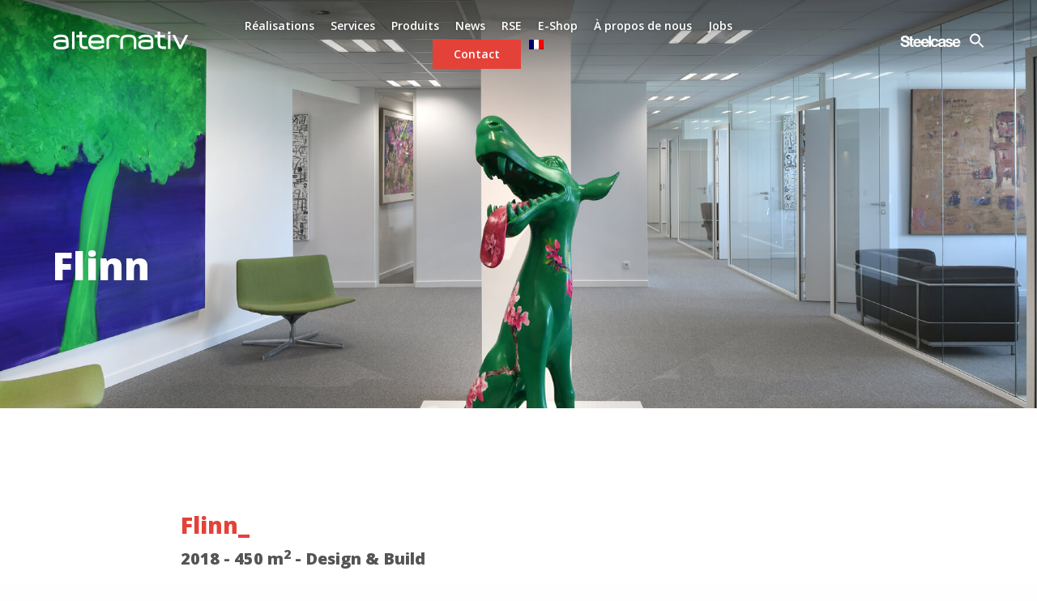

--- FILE ---
content_type: text/html; charset=UTF-8
request_url: https://www.alternativ.be/realisations/flinn/
body_size: 14467
content:
<!doctype html>
<html lang="fr-FR">
<head>
<meta name="facebook-domain-verification" content="1tz9ulhc2owvcb1xi2x3ia4fap2qoa" />
	<meta charset="UTF-8">
	<meta name="viewport" content="width=device-width, initial-scale=1">
	<link rel="profile" href="https://gmpg.org/xfn/11">
<meta name="google-site-verification" content="YaubFCgqkWScE2GBoDQ324hqX1Ttn9ydz_POpnvuBiY" />
<!-- Google Tag Manager -->
<script>(function(w,d,s,l,i){w[l]=w[l]||[];w[l].push({'gtm.start':
new Date().getTime(),event:'gtm.js'});var f=d.getElementsByTagName(s)[0],
j=d.createElement(s),dl=l!='dataLayer'?'&l='+l:'';j.async=true;j.src=
'https://www.googletagmanager.com/gtm.js?id='+i+dl;f.parentNode.insertBefore(j,f);
})(window,document,'script','dataLayer','GTM-5WB4KLS');</script>
<!-- End Google Tag Manager -->


	<script id="mcjs">!function(c,h,i,m,p){m=c.createElement(h),p=c.getElementsByTagName(h)[0],m.async=1,m.src=i,p.parentNode.insertBefore(m,p)}(document,"script","https://chimpstatic.com/mcjs-connected/js/users/115c364bbaf37e9ee11c985a1/98f2b708a46acaace181f12be.js");</script>
	

<script type="text/javascript">
_linkedin_partner_id = "3520737";
window._linkedin_data_partner_ids = window._linkedin_data_partner_ids || [];
window._linkedin_data_partner_ids.push(_linkedin_partner_id);
</script><script type="text/javascript">
(function(){var s = document.getElementsByTagName("script")[0];
var b = document.createElement("script");
b.type = "text/javascript";b.async = true;
b.src = "https://snap.licdn.com/li.lms-analytics/insight.min.js";
s.parentNode.insertBefore(b, s);})();
</script>
<noscript>
<img height="1" width="1" style="display:none;" alt="" src="https://px.ads.linkedin.com/collect/?pid=3520737&fmt=gif" />
</noscript>

	<meta name='robots' content='index, follow, max-image-preview:large, max-snippet:-1, max-video-preview:-1' />
<link rel="alternate" hreflang="fr" href="https://www.alternativ.be/realisations/flinn/" />
<link rel="alternate" hreflang="en" href="https://www.alternativ.be/en/realisations/flinn/" />
<link rel="alternate" hreflang="nl" href="https://www.alternativ.be/nl/realisaties/flinn/" />
<link rel="alternate" hreflang="x-default" href="https://www.alternativ.be/realisations/flinn/" />

	<!-- This site is optimized with the Yoast SEO Premium plugin v18.0 (Yoast SEO v18.1) - https://yoast.com/wordpress/plugins/seo/ -->
	<title>Flinn - Alternativ - Design &amp; Build d&#039;un Cabinet d&#039;Avocats</title>
	<meta name="description" content="Le cabinet d&#039;avocats FLINN avait besoin un cadre de travail à la hauteur de leurs ambitions. C’est à Alternativ qu’ils ont fait confiance." />
	<link rel="canonical" href="https://www.alternativ.be/realisations/flinn/" />
	<meta property="og:locale" content="fr_FR" />
	<meta property="og:type" content="article" />
	<meta property="og:title" content="Flinn" />
	<meta property="og:description" content="Le cabinet d&#039;avocats FLINN avait besoin un cadre de travail à la hauteur de leurs ambitions. C’est à Alternativ qu’ils ont fait confiance." />
	<meta property="og:url" content="https://www.alternativ.be/realisations/flinn/" />
	<meta property="og:site_name" content="Alternativ" />
	<meta property="article:publisher" content="https://www.facebook.com/alternativ.be/" />
	<meta property="article:modified_time" content="2020-02-04T14:35:09+00:00" />
	<meta property="og:image" content="https://www.alternativ.be/wp-content/uploads/2019/04/FLINN-ALTERNATIV-7.jpg" />
	<meta property="og:image:width" content="1766" />
	<meta property="og:image:height" content="1114" />
	<meta property="og:image:type" content="image/jpeg" />
	<meta name="twitter:card" content="summary_large_image" />
	<meta name="twitter:site" content="@ALTERNATIV1050" />
	<meta name="twitter:label1" content="Durée de lecture estimée" />
	<meta name="twitter:data1" content="4 minutes" />
	<script type="application/ld+json" class="yoast-schema-graph">{"@context":"https://schema.org","@graph":[{"@type":"Organization","@id":"https://www.alternativ.be/#organization","name":"Alternativ","url":"https://www.alternativ.be/","sameAs":["https://www.facebook.com/alternativ.be/","https://www.instagram.com/alternativ.be/","https://www.linkedin.com/company/alternativ-furniture-solutions/","https://www.pinterest.fr/alternativbxl/","https://twitter.com/ALTERNATIV1050"],"logo":{"@type":"ImageObject","@id":"https://www.alternativ.be/#logo","inLanguage":"fr-FR","url":"https://www.alternativ.be/wp-content/uploads/2019/05/alternativ-logo-red.png","contentUrl":"https://www.alternativ.be/wp-content/uploads/2019/05/alternativ-logo-red.png","width":"246","height":"36","caption":"Alternativ"},"image":{"@id":"https://www.alternativ.be/#logo"}},{"@type":"WebSite","@id":"https://www.alternativ.be/#website","url":"https://www.alternativ.be/","name":"Alternativ","description":"Aménagement et rénovation de bureau professionnel","publisher":{"@id":"https://www.alternativ.be/#organization"},"potentialAction":[{"@type":"SearchAction","target":{"@type":"EntryPoint","urlTemplate":"https://www.alternativ.be/?s={search_term_string}"},"query-input":"required name=search_term_string"}],"inLanguage":"fr-FR"},{"@type":"ImageObject","@id":"https://www.alternativ.be/realisations/flinn/#primaryimage","inLanguage":"fr-FR","url":"https://www.alternativ.be/wp-content/uploads/2019/04/FLINN-ALTERNATIV-7.jpg","contentUrl":"https://www.alternativ.be/wp-content/uploads/2019/04/FLINN-ALTERNATIV-7.jpg","width":1766,"height":1114},{"@type":"WebPage","@id":"https://www.alternativ.be/realisations/flinn/#webpage","url":"https://www.alternativ.be/realisations/flinn/","name":"Flinn - Alternativ - Design & Build d'un Cabinet d'Avocats","isPartOf":{"@id":"https://www.alternativ.be/#website"},"primaryImageOfPage":{"@id":"https://www.alternativ.be/realisations/flinn/#primaryimage"},"datePublished":"2019-04-02T12:21:33+00:00","dateModified":"2020-02-04T14:35:09+00:00","description":"Le cabinet d'avocats FLINN avait besoin un cadre de travail à la hauteur de leurs ambitions. C’est à Alternativ qu’ils ont fait confiance.","breadcrumb":{"@id":"https://www.alternativ.be/realisations/flinn/#breadcrumb"},"inLanguage":"fr-FR","potentialAction":[{"@type":"ReadAction","target":["https://www.alternativ.be/realisations/flinn/"]}]},{"@type":"BreadcrumbList","@id":"https://www.alternativ.be/realisations/flinn/#breadcrumb","itemListElement":[{"@type":"ListItem","position":1,"name":"Home","item":"https://www.alternativ.be/"},{"@type":"ListItem","position":2,"name":"Flinn"}]}]}</script>
	<!-- / Yoast SEO Premium plugin. -->


<link rel='dns-prefetch' href='//unpkg.com' />
<link rel='dns-prefetch' href='//cdn.jsdelivr.net' />
<link rel='dns-prefetch' href='//www.google.com' />
<link rel='dns-prefetch' href='//s.w.org' />
<link rel="alternate" type="application/rss+xml" title="Alternativ &raquo; Flux" href="https://www.alternativ.be/feed/" />
<script type="text/javascript">
window._wpemojiSettings = {"baseUrl":"https:\/\/s.w.org\/images\/core\/emoji\/13.1.0\/72x72\/","ext":".png","svgUrl":"https:\/\/s.w.org\/images\/core\/emoji\/13.1.0\/svg\/","svgExt":".svg","source":{"concatemoji":"https:\/\/www.alternativ.be\/wp-includes\/js\/wp-emoji-release.min.js"}};
/*! This file is auto-generated */
!function(e,a,t){var n,r,o,i=a.createElement("canvas"),p=i.getContext&&i.getContext("2d");function s(e,t){var a=String.fromCharCode;p.clearRect(0,0,i.width,i.height),p.fillText(a.apply(this,e),0,0);e=i.toDataURL();return p.clearRect(0,0,i.width,i.height),p.fillText(a.apply(this,t),0,0),e===i.toDataURL()}function c(e){var t=a.createElement("script");t.src=e,t.defer=t.type="text/javascript",a.getElementsByTagName("head")[0].appendChild(t)}for(o=Array("flag","emoji"),t.supports={everything:!0,everythingExceptFlag:!0},r=0;r<o.length;r++)t.supports[o[r]]=function(e){if(!p||!p.fillText)return!1;switch(p.textBaseline="top",p.font="600 32px Arial",e){case"flag":return s([127987,65039,8205,9895,65039],[127987,65039,8203,9895,65039])?!1:!s([55356,56826,55356,56819],[55356,56826,8203,55356,56819])&&!s([55356,57332,56128,56423,56128,56418,56128,56421,56128,56430,56128,56423,56128,56447],[55356,57332,8203,56128,56423,8203,56128,56418,8203,56128,56421,8203,56128,56430,8203,56128,56423,8203,56128,56447]);case"emoji":return!s([10084,65039,8205,55357,56613],[10084,65039,8203,55357,56613])}return!1}(o[r]),t.supports.everything=t.supports.everything&&t.supports[o[r]],"flag"!==o[r]&&(t.supports.everythingExceptFlag=t.supports.everythingExceptFlag&&t.supports[o[r]]);t.supports.everythingExceptFlag=t.supports.everythingExceptFlag&&!t.supports.flag,t.DOMReady=!1,t.readyCallback=function(){t.DOMReady=!0},t.supports.everything||(n=function(){t.readyCallback()},a.addEventListener?(a.addEventListener("DOMContentLoaded",n,!1),e.addEventListener("load",n,!1)):(e.attachEvent("onload",n),a.attachEvent("onreadystatechange",function(){"complete"===a.readyState&&t.readyCallback()})),(n=t.source||{}).concatemoji?c(n.concatemoji):n.wpemoji&&n.twemoji&&(c(n.twemoji),c(n.wpemoji)))}(window,document,window._wpemojiSettings);
</script>
<style type="text/css">
img.wp-smiley,
img.emoji {
	display: inline !important;
	border: none !important;
	box-shadow: none !important;
	height: 1em !important;
	width: 1em !important;
	margin: 0 0.07em !important;
	vertical-align: -0.1em !important;
	background: none !important;
	padding: 0 !important;
}
</style>
	<link rel='stylesheet' id='wp-block-library-css'  href='https://www.alternativ.be/wp-includes/css/dist/block-library/style.min.css' type='text/css' media='all' />
<style id='global-styles-inline-css' type='text/css'>
body{--wp--preset--color--black: #000000;--wp--preset--color--cyan-bluish-gray: #abb8c3;--wp--preset--color--white: #ffffff;--wp--preset--color--pale-pink: #f78da7;--wp--preset--color--vivid-red: #cf2e2e;--wp--preset--color--luminous-vivid-orange: #ff6900;--wp--preset--color--luminous-vivid-amber: #fcb900;--wp--preset--color--light-green-cyan: #7bdcb5;--wp--preset--color--vivid-green-cyan: #00d084;--wp--preset--color--pale-cyan-blue: #8ed1fc;--wp--preset--color--vivid-cyan-blue: #0693e3;--wp--preset--color--vivid-purple: #9b51e0;--wp--preset--gradient--vivid-cyan-blue-to-vivid-purple: linear-gradient(135deg,rgba(6,147,227,1) 0%,rgb(155,81,224) 100%);--wp--preset--gradient--light-green-cyan-to-vivid-green-cyan: linear-gradient(135deg,rgb(122,220,180) 0%,rgb(0,208,130) 100%);--wp--preset--gradient--luminous-vivid-amber-to-luminous-vivid-orange: linear-gradient(135deg,rgba(252,185,0,1) 0%,rgba(255,105,0,1) 100%);--wp--preset--gradient--luminous-vivid-orange-to-vivid-red: linear-gradient(135deg,rgba(255,105,0,1) 0%,rgb(207,46,46) 100%);--wp--preset--gradient--very-light-gray-to-cyan-bluish-gray: linear-gradient(135deg,rgb(238,238,238) 0%,rgb(169,184,195) 100%);--wp--preset--gradient--cool-to-warm-spectrum: linear-gradient(135deg,rgb(74,234,220) 0%,rgb(151,120,209) 20%,rgb(207,42,186) 40%,rgb(238,44,130) 60%,rgb(251,105,98) 80%,rgb(254,248,76) 100%);--wp--preset--gradient--blush-light-purple: linear-gradient(135deg,rgb(255,206,236) 0%,rgb(152,150,240) 100%);--wp--preset--gradient--blush-bordeaux: linear-gradient(135deg,rgb(254,205,165) 0%,rgb(254,45,45) 50%,rgb(107,0,62) 100%);--wp--preset--gradient--luminous-dusk: linear-gradient(135deg,rgb(255,203,112) 0%,rgb(199,81,192) 50%,rgb(65,88,208) 100%);--wp--preset--gradient--pale-ocean: linear-gradient(135deg,rgb(255,245,203) 0%,rgb(182,227,212) 50%,rgb(51,167,181) 100%);--wp--preset--gradient--electric-grass: linear-gradient(135deg,rgb(202,248,128) 0%,rgb(113,206,126) 100%);--wp--preset--gradient--midnight: linear-gradient(135deg,rgb(2,3,129) 0%,rgb(40,116,252) 100%);--wp--preset--duotone--dark-grayscale: url('#wp-duotone-dark-grayscale');--wp--preset--duotone--grayscale: url('#wp-duotone-grayscale');--wp--preset--duotone--purple-yellow: url('#wp-duotone-purple-yellow');--wp--preset--duotone--blue-red: url('#wp-duotone-blue-red');--wp--preset--duotone--midnight: url('#wp-duotone-midnight');--wp--preset--duotone--magenta-yellow: url('#wp-duotone-magenta-yellow');--wp--preset--duotone--purple-green: url('#wp-duotone-purple-green');--wp--preset--duotone--blue-orange: url('#wp-duotone-blue-orange');--wp--preset--font-size--small: 13px;--wp--preset--font-size--medium: 20px;--wp--preset--font-size--large: 36px;--wp--preset--font-size--x-large: 42px;}.has-black-color{color: var(--wp--preset--color--black) !important;}.has-cyan-bluish-gray-color{color: var(--wp--preset--color--cyan-bluish-gray) !important;}.has-white-color{color: var(--wp--preset--color--white) !important;}.has-pale-pink-color{color: var(--wp--preset--color--pale-pink) !important;}.has-vivid-red-color{color: var(--wp--preset--color--vivid-red) !important;}.has-luminous-vivid-orange-color{color: var(--wp--preset--color--luminous-vivid-orange) !important;}.has-luminous-vivid-amber-color{color: var(--wp--preset--color--luminous-vivid-amber) !important;}.has-light-green-cyan-color{color: var(--wp--preset--color--light-green-cyan) !important;}.has-vivid-green-cyan-color{color: var(--wp--preset--color--vivid-green-cyan) !important;}.has-pale-cyan-blue-color{color: var(--wp--preset--color--pale-cyan-blue) !important;}.has-vivid-cyan-blue-color{color: var(--wp--preset--color--vivid-cyan-blue) !important;}.has-vivid-purple-color{color: var(--wp--preset--color--vivid-purple) !important;}.has-black-background-color{background-color: var(--wp--preset--color--black) !important;}.has-cyan-bluish-gray-background-color{background-color: var(--wp--preset--color--cyan-bluish-gray) !important;}.has-white-background-color{background-color: var(--wp--preset--color--white) !important;}.has-pale-pink-background-color{background-color: var(--wp--preset--color--pale-pink) !important;}.has-vivid-red-background-color{background-color: var(--wp--preset--color--vivid-red) !important;}.has-luminous-vivid-orange-background-color{background-color: var(--wp--preset--color--luminous-vivid-orange) !important;}.has-luminous-vivid-amber-background-color{background-color: var(--wp--preset--color--luminous-vivid-amber) !important;}.has-light-green-cyan-background-color{background-color: var(--wp--preset--color--light-green-cyan) !important;}.has-vivid-green-cyan-background-color{background-color: var(--wp--preset--color--vivid-green-cyan) !important;}.has-pale-cyan-blue-background-color{background-color: var(--wp--preset--color--pale-cyan-blue) !important;}.has-vivid-cyan-blue-background-color{background-color: var(--wp--preset--color--vivid-cyan-blue) !important;}.has-vivid-purple-background-color{background-color: var(--wp--preset--color--vivid-purple) !important;}.has-black-border-color{border-color: var(--wp--preset--color--black) !important;}.has-cyan-bluish-gray-border-color{border-color: var(--wp--preset--color--cyan-bluish-gray) !important;}.has-white-border-color{border-color: var(--wp--preset--color--white) !important;}.has-pale-pink-border-color{border-color: var(--wp--preset--color--pale-pink) !important;}.has-vivid-red-border-color{border-color: var(--wp--preset--color--vivid-red) !important;}.has-luminous-vivid-orange-border-color{border-color: var(--wp--preset--color--luminous-vivid-orange) !important;}.has-luminous-vivid-amber-border-color{border-color: var(--wp--preset--color--luminous-vivid-amber) !important;}.has-light-green-cyan-border-color{border-color: var(--wp--preset--color--light-green-cyan) !important;}.has-vivid-green-cyan-border-color{border-color: var(--wp--preset--color--vivid-green-cyan) !important;}.has-pale-cyan-blue-border-color{border-color: var(--wp--preset--color--pale-cyan-blue) !important;}.has-vivid-cyan-blue-border-color{border-color: var(--wp--preset--color--vivid-cyan-blue) !important;}.has-vivid-purple-border-color{border-color: var(--wp--preset--color--vivid-purple) !important;}.has-vivid-cyan-blue-to-vivid-purple-gradient-background{background: var(--wp--preset--gradient--vivid-cyan-blue-to-vivid-purple) !important;}.has-light-green-cyan-to-vivid-green-cyan-gradient-background{background: var(--wp--preset--gradient--light-green-cyan-to-vivid-green-cyan) !important;}.has-luminous-vivid-amber-to-luminous-vivid-orange-gradient-background{background: var(--wp--preset--gradient--luminous-vivid-amber-to-luminous-vivid-orange) !important;}.has-luminous-vivid-orange-to-vivid-red-gradient-background{background: var(--wp--preset--gradient--luminous-vivid-orange-to-vivid-red) !important;}.has-very-light-gray-to-cyan-bluish-gray-gradient-background{background: var(--wp--preset--gradient--very-light-gray-to-cyan-bluish-gray) !important;}.has-cool-to-warm-spectrum-gradient-background{background: var(--wp--preset--gradient--cool-to-warm-spectrum) !important;}.has-blush-light-purple-gradient-background{background: var(--wp--preset--gradient--blush-light-purple) !important;}.has-blush-bordeaux-gradient-background{background: var(--wp--preset--gradient--blush-bordeaux) !important;}.has-luminous-dusk-gradient-background{background: var(--wp--preset--gradient--luminous-dusk) !important;}.has-pale-ocean-gradient-background{background: var(--wp--preset--gradient--pale-ocean) !important;}.has-electric-grass-gradient-background{background: var(--wp--preset--gradient--electric-grass) !important;}.has-midnight-gradient-background{background: var(--wp--preset--gradient--midnight) !important;}.has-small-font-size{font-size: var(--wp--preset--font-size--small) !important;}.has-medium-font-size{font-size: var(--wp--preset--font-size--medium) !important;}.has-large-font-size{font-size: var(--wp--preset--font-size--large) !important;}.has-x-large-font-size{font-size: var(--wp--preset--font-size--x-large) !important;}
</style>
<link rel='stylesheet' id='cf7-submissions-css'  href='https://www.alternativ.be/wp-content/plugins/cf7-submissions/assets/css/front.css' type='text/css' media='all' />
<link rel='stylesheet' id='contact-form-7-css'  href='https://www.alternativ.be/wp-content/plugins/contact-form-7/includes/css/styles.css' type='text/css' media='all' />
<link rel='stylesheet' id='wpcf7-redirect-script-frontend-css'  href='https://www.alternativ.be/wp-content/plugins/wpcf7-redirect/build/assets/frontend-script.css' type='text/css' media='all' />
<link rel='stylesheet' id='wpml-menu-item-0-css'  href='//www.alternativ.be/wp-content/plugins/sitepress-multilingual-cms/templates/language-switchers/menu-item/style.min.css' type='text/css' media='all' />
<link rel='stylesheet' id='alternativ-style-css'  href='https://www.alternativ.be/wp-content/themes/alternativ/style.css' type='text/css' media='all' />
<script src="https://www.alternativ.be/wp-content/cache/minify/818c0.js"></script>


<link rel="https://api.w.org/" href="https://www.alternativ.be/wp-json/" /><link rel="alternate" type="application/json" href="https://www.alternativ.be/wp-json/wp/v2/realisations/242" /><link rel="EditURI" type="application/rsd+xml" title="RSD" href="https://www.alternativ.be/xmlrpc.php?rsd" />
<link rel="wlwmanifest" type="application/wlwmanifest+xml" href="https://www.alternativ.be/wp-includes/wlwmanifest.xml" /> 
<meta name="generator" content="WordPress 5.9.12" />
<link rel='shortlink' href='https://www.alternativ.be/?p=242' />
<link rel="alternate" type="application/json+oembed" href="https://www.alternativ.be/wp-json/oembed/1.0/embed?url=https%3A%2F%2Fwww.alternativ.be%2Frealisations%2Fflinn%2F" />
<link rel="alternate" type="text/xml+oembed" href="https://www.alternativ.be/wp-json/oembed/1.0/embed?url=https%3A%2F%2Fwww.alternativ.be%2Frealisations%2Fflinn%2F&#038;format=xml" />
<meta name="generator" content="WPML ver:4.5.2 stt:38,1,4;" />
<style>.post-thumbnail img[src$='.svg'] { width: 100%; height: auto; }</style><link rel="icon" href="https://www.alternativ.be/wp-content/uploads/2019/03/cropped-favicon-32x32.png" sizes="32x32" />
<link rel="icon" href="https://www.alternativ.be/wp-content/uploads/2019/03/cropped-favicon-192x192.png" sizes="192x192" />
<link rel="apple-touch-icon" href="https://www.alternativ.be/wp-content/uploads/2019/03/cropped-favicon-180x180.png" />
<meta name="msapplication-TileImage" content="https://www.alternativ.be/wp-content/uploads/2019/03/cropped-favicon-270x270.png" />
<noscript><style id="rocket-lazyload-nojs-css">.rll-youtube-player, [data-lazy-src]{display:none !important;}</style></noscript></head>

<body class="realisations-template-default single single-realisations postid-242">

<!-- Google Tag Manager (noscript) -->
<noscript><iframe src="https://www.googletagmanager.com/ns.html?id=GTM-5WB4KLS"
height="0" width="0" style="display:none;visibility:hidden"></iframe></noscript>
<!-- End Google Tag Manager (noscript) -->

	<a class="skip-link screen-reader-text" href="#content">Skip to content</a>


<header id="masthead" class="site-header">
	<div class="row">
		<div class="site-branding small-8 large-2 columns">
							<div class="site-title"><a href="https://www.alternativ.be/" rel="home">Alternativ</a></div>
								<p class="site-description">Aménagement et rénovation de bureau professionnel</p>
					</div><!-- .site-branding -->


		<nav id="site-navigation" class="main-navigation small-1 large-8 columns">
			<button class="menu-toggle" aria-controls="primary-menu" aria-expanded="false">Menu<span></span></button>
			<div class="menu-menu-1-global-container">
				<div class="menu-menu-1-container"><ul id="menu-principal" class="menu"><li id="menu-item-230" class="menu-item menu-item-type-post_type menu-item-object-page menu-item-230"><a href="https://www.alternativ.be/realisations/">Réalisations</a></li>
<li id="menu-item-24" class="menu-item menu-item-type-post_type menu-item-object-page menu-item-24"><a href="https://www.alternativ.be/services/">Services</a></li>
<li id="menu-item-786" class="menu-item menu-item-type-post_type menu-item-object-page menu-item-786"><a href="https://www.alternativ.be/produits/">Produits</a></li>
<li id="menu-item-25" class="menu-item menu-item-type-post_type menu-item-object-page current_page_parent menu-item-25"><a href="https://www.alternativ.be/actualites/">News</a></li>
<li id="menu-item-36529" class="menu-item menu-item-type-post_type menu-item-object-page menu-item-36529"><a href="https://www.alternativ.be/rse/">RSE</a></li>
<li id="menu-item-32551" class="menu-item menu-item-type-custom menu-item-object-custom menu-item-32551"><a href="https://alternativ.eshop-proam.be/fr/?utm_source=referal&#038;utm_medium=website&#038;utm_campaign=AO&#038;utm_content=eshop">E-Shop</a></li>
<li id="menu-item-23" class="menu-item menu-item-type-post_type menu-item-object-page menu-item-23"><a href="https://www.alternativ.be/qui-sommes-nous/">À propos de nous</a></li>
<li id="menu-item-38251" class="menu-item menu-item-type-post_type menu-item-object-page menu-item-38251"><a href="https://www.alternativ.be/vacature/">Jobs</a></li>
<li id="menu-item-20" class="btn menu-item menu-item-type-post_type menu-item-object-page menu-item-20"><a href="https://www.alternativ.be/contact/">Contact</a></li>
<li id="menu-item-wpml-ls-13-fr" class="menu-item wpml-ls-slot-13 wpml-ls-item wpml-ls-item-fr wpml-ls-current-language wpml-ls-menu-item wpml-ls-first-item menu-item-type-wpml_ls_menu_item menu-item-object-wpml_ls_menu_item menu-item-has-children menu-item-wpml-ls-13-fr"><a href="https://www.alternativ.be/realisations/flinn/"><img
            class="wpml-ls-flag"
            src="data:image/svg+xml,%3Csvg%20xmlns='http://www.w3.org/2000/svg'%20viewBox='0%200%200%200'%3E%3C/svg%3E"
            alt="Français"
            
            
    data-lazy-src="https://www.alternativ.be/wp-content/plugins/sitepress-multilingual-cms/res/flags/fr.png" /><noscript><img
            class="wpml-ls-flag"
            src="https://www.alternativ.be/wp-content/plugins/sitepress-multilingual-cms/res/flags/fr.png"
            alt="Français"
            
            
    /></noscript></a>
<ul class="sub-menu">
	<li id="menu-item-wpml-ls-13-en" class="menu-item wpml-ls-slot-13 wpml-ls-item wpml-ls-item-en wpml-ls-menu-item menu-item-type-wpml_ls_menu_item menu-item-object-wpml_ls_menu_item menu-item-wpml-ls-13-en"><a href="https://www.alternativ.be/en/realisations/flinn/"><img
            class="wpml-ls-flag"
            src="data:image/svg+xml,%3Csvg%20xmlns='http://www.w3.org/2000/svg'%20viewBox='0%200%200%200'%3E%3C/svg%3E"
            alt="Anglais"
            
            
    data-lazy-src="https://www.alternativ.be/wp-content/plugins/sitepress-multilingual-cms/res/flags/en.png" /><noscript><img
            class="wpml-ls-flag"
            src="https://www.alternativ.be/wp-content/plugins/sitepress-multilingual-cms/res/flags/en.png"
            alt="Anglais"
            
            
    /></noscript></a></li>
	<li id="menu-item-wpml-ls-13-nl" class="menu-item wpml-ls-slot-13 wpml-ls-item wpml-ls-item-nl wpml-ls-menu-item wpml-ls-last-item menu-item-type-wpml_ls_menu_item menu-item-object-wpml_ls_menu_item menu-item-wpml-ls-13-nl"><a href="https://www.alternativ.be/nl/realisaties/flinn/"><img
            class="wpml-ls-flag"
            src="data:image/svg+xml,%3Csvg%20xmlns='http://www.w3.org/2000/svg'%20viewBox='0%200%200%200'%3E%3C/svg%3E"
            alt="Néerlandais"
            
            
    data-lazy-src="https://www.alternativ.be/wp-content/plugins/sitepress-multilingual-cms/res/flags/nl.png" /><noscript><img
            class="wpml-ls-flag"
            src="https://www.alternativ.be/wp-content/plugins/sitepress-multilingual-cms/res/flags/nl.png"
            alt="Néerlandais"
            
            
    /></noscript></a></li>
</ul>
</li>
</ul></div>			</div>
			<div class="menu-menu-mobile-global-container">
				<div class="menu-menu-1-container"><ul id="mobile-menu" class="menu"><li class="menu-item menu-item-type-post_type menu-item-object-page menu-item-230"><a href="https://www.alternativ.be/realisations/">Réalisations</a></li>
<li class="menu-item menu-item-type-post_type menu-item-object-page menu-item-24"><a href="https://www.alternativ.be/services/">Services</a></li>
<li class="menu-item menu-item-type-post_type menu-item-object-page menu-item-786"><a href="https://www.alternativ.be/produits/">Produits</a></li>
<li class="menu-item menu-item-type-post_type menu-item-object-page current_page_parent menu-item-25"><a href="https://www.alternativ.be/actualites/">News</a></li>
<li class="menu-item menu-item-type-post_type menu-item-object-page menu-item-36529"><a href="https://www.alternativ.be/rse/">RSE</a></li>
<li class="menu-item menu-item-type-custom menu-item-object-custom menu-item-32551"><a href="https://alternativ.eshop-proam.be/fr/?utm_source=referal&#038;utm_medium=website&#038;utm_campaign=AO&#038;utm_content=eshop">E-Shop</a></li>
<li class="menu-item menu-item-type-post_type menu-item-object-page menu-item-23"><a href="https://www.alternativ.be/qui-sommes-nous/">À propos de nous</a></li>
<li class="menu-item menu-item-type-post_type menu-item-object-page menu-item-38251"><a href="https://www.alternativ.be/vacature/">Jobs</a></li>
<li class="btn menu-item menu-item-type-post_type menu-item-object-page menu-item-20"><a href="https://www.alternativ.be/contact/">Contact</a></li>
<li class="menu-item wpml-ls-slot-13 wpml-ls-item wpml-ls-item-fr wpml-ls-current-language wpml-ls-menu-item wpml-ls-first-item menu-item-type-wpml_ls_menu_item menu-item-object-wpml_ls_menu_item menu-item-has-children menu-item-wpml-ls-13-fr"><a href="https://www.alternativ.be/realisations/flinn/"><img
            class="wpml-ls-flag"
            src="data:image/svg+xml,%3Csvg%20xmlns='http://www.w3.org/2000/svg'%20viewBox='0%200%200%200'%3E%3C/svg%3E"
            alt="Français"
            
            
    data-lazy-src="https://www.alternativ.be/wp-content/plugins/sitepress-multilingual-cms/res/flags/fr.png" /><noscript><img
            class="wpml-ls-flag"
            src="https://www.alternativ.be/wp-content/plugins/sitepress-multilingual-cms/res/flags/fr.png"
            alt="Français"
            
            
    /></noscript></a>
<ul class="sub-menu">
	<li class="menu-item wpml-ls-slot-13 wpml-ls-item wpml-ls-item-en wpml-ls-menu-item menu-item-type-wpml_ls_menu_item menu-item-object-wpml_ls_menu_item menu-item-wpml-ls-13-en"><a href="https://www.alternativ.be/en/realisations/flinn/"><img
            class="wpml-ls-flag"
            src="data:image/svg+xml,%3Csvg%20xmlns='http://www.w3.org/2000/svg'%20viewBox='0%200%200%200'%3E%3C/svg%3E"
            alt="Anglais"
            
            
    data-lazy-src="https://www.alternativ.be/wp-content/plugins/sitepress-multilingual-cms/res/flags/en.png" /><noscript><img
            class="wpml-ls-flag"
            src="https://www.alternativ.be/wp-content/plugins/sitepress-multilingual-cms/res/flags/en.png"
            alt="Anglais"
            
            
    /></noscript></a></li>
	<li class="menu-item wpml-ls-slot-13 wpml-ls-item wpml-ls-item-nl wpml-ls-menu-item wpml-ls-last-item menu-item-type-wpml_ls_menu_item menu-item-object-wpml_ls_menu_item menu-item-wpml-ls-13-nl"><a href="https://www.alternativ.be/nl/realisaties/flinn/"><img
            class="wpml-ls-flag"
            src="data:image/svg+xml,%3Csvg%20xmlns='http://www.w3.org/2000/svg'%20viewBox='0%200%200%200'%3E%3C/svg%3E"
            alt="Néerlandais"
            
            
    data-lazy-src="https://www.alternativ.be/wp-content/plugins/sitepress-multilingual-cms/res/flags/nl.png" /><noscript><img
            class="wpml-ls-flag"
            src="https://www.alternativ.be/wp-content/plugins/sitepress-multilingual-cms/res/flags/nl.png"
            alt="Néerlandais"
            
            
    /></noscript></a></li>
</ul>
</li>
</ul></div>				<a href="#" data-fancybox data-src="#popup-steelcase" href="javascript:;" class="burgersteelcase popup">
					Steelcase
				</a>
			</div>
		</nav><!-- #site-navigation -->

		<div class="small-7 large-3 columns nav-right">
					
			<a href="#" data-fancybox data-src="#popup-steelcase" href="javascript:;" class="steelcase popup">
				Steelcase
			</a>

						
			<ul class="no_list no_margin">
	<li class="astm-search-menu is-menu sliding">

		<a class="search-click" title="" href="#">
			<svg width="20" height="20" class="search-icon" role="img" viewBox="2 9 20 5">
				<path class="search-icon-path" d="M15.5 14h-.79l-.28-.27C15.41 12.59 16 11.11 16 9.5 16 5.91 13.09 3 9.5 3S3 5.91 3 9.5 5.91 16 9.5 16c1.61 0 3.09-.59 4.23-1.57l.27.28v.79l5 4.99L20.49 19l-4.99-5zm-6 0C7.01 14 5 11.99 5 9.5S7.01 5 9.5 5 14 7.01 14 9.5 11.99 14 9.5 14z" fill="#ffffff"></path>
			</svg>
		</a>
		<form role="search" method="get" class="search-form" action="https://www.alternativ.be/" style="width: 0px;">
			<label>
				<span class="screen-reader-text">Rechercher :</span>
				<input type="search" class="search-field" placeholder="Recherche…" value="" name="s">
			</label>
			<input type="submit" class="search-submit" value="Rechercher">
			<input type="hidden" name="id" value="m">
		</form>
		<div class="search-close"></div>
	</li>
</ul>
		</div>

		<div style="display: none;" id="popup-steelcase">
										<img width="1020" height="419" src="data:image/svg+xml,%3Csvg%20xmlns='http://www.w3.org/2000/svg'%20viewBox='0%200%201020%20419'%3E%3C/svg%3E" class="attachment-full size-full" alt="" data-lazy-srcset="https://www.alternativ.be/wp-content/uploads/2019/05/March-2018-edited.jpg 1020w, https://www.alternativ.be/wp-content/uploads/2019/05/March-2018-edited-600x246.jpg 600w, https://www.alternativ.be/wp-content/uploads/2019/05/March-2018-edited-950x390.jpg 950w, https://www.alternativ.be/wp-content/uploads/2019/05/March-2018-edited-768x315.jpg 768w, https://www.alternativ.be/wp-content/uploads/2019/05/March-2018-edited-1000x411.jpg 1000w, https://www.alternativ.be/wp-content/uploads/2019/05/March-2018-edited-250x103.jpg 250w" data-lazy-sizes="(max-width: 1020px) 100vw, 1020px" data-lazy-src="https://www.alternativ.be/wp-content/uploads/2019/05/March-2018-edited.jpg" /><noscript><img width="1020" height="419" src="https://www.alternativ.be/wp-content/uploads/2019/05/March-2018-edited.jpg" class="attachment-full size-full" alt="" loading="lazy" srcset="https://www.alternativ.be/wp-content/uploads/2019/05/March-2018-edited.jpg 1020w, https://www.alternativ.be/wp-content/uploads/2019/05/March-2018-edited-600x246.jpg 600w, https://www.alternativ.be/wp-content/uploads/2019/05/March-2018-edited-950x390.jpg 950w, https://www.alternativ.be/wp-content/uploads/2019/05/March-2018-edited-768x315.jpg 768w, https://www.alternativ.be/wp-content/uploads/2019/05/March-2018-edited-1000x411.jpg 1000w, https://www.alternativ.be/wp-content/uploads/2019/05/March-2018-edited-250x103.jpg 250w" sizes="(max-width: 1020px) 100vw, 1020px" /></noscript>			
			<p>Quand on rassemble les individus avec un objectif commun dans un espace qui répond à leurs besoins, on peut améliorer l’engagement et la performance globale de l’organisation. Dans un monde de plus en plus complexe et compétitif, l’espace a toute son importance et ce, plus que jamais.</p>
<p>Steelcase et Alternativ Workspace Solutions vous aident à créer des espaces qui amplifient la performance de vos collaborateurs, vos équipes et votre entreprise.</p>
<div class="btn_red"><a href="https://www.steelcase.com/eu-fr/" target="_blank" rel="noopener">Visitez le site de Steelcase.</a></div>

		</div>
	</div>
</header><!-- #masthead -->





	<section id="headerfull">
		

				<header class="page-header banner banner_interne" style="background-image: url('https://www.alternativ.be/wp-content/uploads/2019/04/FLINN-ALTERNATIV-7.jpg');">
			
			<div class="banner_box_text">

				<h1 class="h1 wow fadeIn"  data-wow-delay=".1s">Flinn</h1>
				
			</div>
		</header><!-- .page-header -->
	
	</section> 
<main id="page">
<!-- SINGLE REA -->

<section class="first_section_margin">
	<div class="row">
		<div class="large-9 large-centered columns">
			<article>
			
				<div class="intro">
					<h1>Flinn_</h1>
																		
						
					<h2 class="h3">
						2018
							 - 
							450 m<sup>2</sup>
							 - 
							Design & Build
					</h2>
														</div>
				<h3>Nous avons privilégié une relation de confiance</h3>
<p>« Nous avions travaillé avec Alternativ par le passé et vivement apprécié la diligence et la capacité d’écoute du responsable de projet. Les équipes de terrain étaient d’une rare efficacité. Nous avons privilégié une relation de confiance et choisi à nouveau Alternativ pour l’aménagement du cabinet FLINN ».</p>
<div id='gallery-1' class='gallery galleryid-242 gallery-columns-3 gallery-size-full'><figure class='gallery-item'>
			<div class='gallery-icon landscape'>
				<a href='https://www.alternativ.be/realisations/flinn/flinn-alternativ-2/'><img width="1766" height="1046" src="data:image/svg+xml,%3Csvg%20xmlns='http://www.w3.org/2000/svg'%20viewBox='0%200%201766%201046'%3E%3C/svg%3E" class="attachment-full size-full" alt="" data-lazy-srcset="https://www.alternativ.be/wp-content/uploads/2019/04/FLINN-ALTERNATIV-2.jpg 1766w, https://www.alternativ.be/wp-content/uploads/2019/04/FLINN-ALTERNATIV-2-600x355.jpg 600w, https://www.alternativ.be/wp-content/uploads/2019/04/FLINN-ALTERNATIV-2-950x563.jpg 950w, https://www.alternativ.be/wp-content/uploads/2019/04/FLINN-ALTERNATIV-2-768x455.jpg 768w, https://www.alternativ.be/wp-content/uploads/2019/04/FLINN-ALTERNATIV-2-1536x910.jpg 1536w, https://www.alternativ.be/wp-content/uploads/2019/04/FLINN-ALTERNATIV-2-1000x592.jpg 1000w, https://www.alternativ.be/wp-content/uploads/2019/04/FLINN-ALTERNATIV-2-250x148.jpg 250w" data-lazy-sizes="(max-width: 1766px) 100vw, 1766px" data-lazy-src="https://www.alternativ.be/wp-content/uploads/2019/04/FLINN-ALTERNATIV-2.jpg" /><noscript><img width="1766" height="1046" src="https://www.alternativ.be/wp-content/uploads/2019/04/FLINN-ALTERNATIV-2.jpg" class="attachment-full size-full" alt="" loading="lazy" srcset="https://www.alternativ.be/wp-content/uploads/2019/04/FLINN-ALTERNATIV-2.jpg 1766w, https://www.alternativ.be/wp-content/uploads/2019/04/FLINN-ALTERNATIV-2-600x355.jpg 600w, https://www.alternativ.be/wp-content/uploads/2019/04/FLINN-ALTERNATIV-2-950x563.jpg 950w, https://www.alternativ.be/wp-content/uploads/2019/04/FLINN-ALTERNATIV-2-768x455.jpg 768w, https://www.alternativ.be/wp-content/uploads/2019/04/FLINN-ALTERNATIV-2-1536x910.jpg 1536w, https://www.alternativ.be/wp-content/uploads/2019/04/FLINN-ALTERNATIV-2-1000x592.jpg 1000w, https://www.alternativ.be/wp-content/uploads/2019/04/FLINN-ALTERNATIV-2-250x148.jpg 250w" sizes="(max-width: 1766px) 100vw, 1766px" /></noscript></a>
			</div></figure><figure class='gallery-item'>
			<div class='gallery-icon landscape'>
				<a href='https://www.alternativ.be/realisations/flinn/flinn-alternativ-33/'><img width="1766" height="1179" src="data:image/svg+xml,%3Csvg%20xmlns='http://www.w3.org/2000/svg'%20viewBox='0%200%201766%201179'%3E%3C/svg%3E" class="attachment-full size-full" alt="" data-lazy-srcset="https://www.alternativ.be/wp-content/uploads/2019/04/FLINN-ALTERNATIV-33.jpg 1766w, https://www.alternativ.be/wp-content/uploads/2019/04/FLINN-ALTERNATIV-33-600x400.jpg 600w, https://www.alternativ.be/wp-content/uploads/2019/04/FLINN-ALTERNATIV-33-950x634.jpg 950w, https://www.alternativ.be/wp-content/uploads/2019/04/FLINN-ALTERNATIV-33-768x513.jpg 768w, https://www.alternativ.be/wp-content/uploads/2019/04/FLINN-ALTERNATIV-33-1536x1025.jpg 1536w, https://www.alternativ.be/wp-content/uploads/2019/04/FLINN-ALTERNATIV-33-1000x668.jpg 1000w, https://www.alternativ.be/wp-content/uploads/2019/04/FLINN-ALTERNATIV-33-250x167.jpg 250w" data-lazy-sizes="(max-width: 1766px) 100vw, 1766px" data-lazy-src="https://www.alternativ.be/wp-content/uploads/2019/04/FLINN-ALTERNATIV-33.jpg" /><noscript><img width="1766" height="1179" src="https://www.alternativ.be/wp-content/uploads/2019/04/FLINN-ALTERNATIV-33.jpg" class="attachment-full size-full" alt="" loading="lazy" srcset="https://www.alternativ.be/wp-content/uploads/2019/04/FLINN-ALTERNATIV-33.jpg 1766w, https://www.alternativ.be/wp-content/uploads/2019/04/FLINN-ALTERNATIV-33-600x400.jpg 600w, https://www.alternativ.be/wp-content/uploads/2019/04/FLINN-ALTERNATIV-33-950x634.jpg 950w, https://www.alternativ.be/wp-content/uploads/2019/04/FLINN-ALTERNATIV-33-768x513.jpg 768w, https://www.alternativ.be/wp-content/uploads/2019/04/FLINN-ALTERNATIV-33-1536x1025.jpg 1536w, https://www.alternativ.be/wp-content/uploads/2019/04/FLINN-ALTERNATIV-33-1000x668.jpg 1000w, https://www.alternativ.be/wp-content/uploads/2019/04/FLINN-ALTERNATIV-33-250x167.jpg 250w" sizes="(max-width: 1766px) 100vw, 1766px" /></noscript></a>
			</div></figure><figure class='gallery-item'>
			<div class='gallery-icon landscape'>
				<a href='https://www.alternativ.be/realisations/flinn/flinn-alternativ-40/'><img width="1766" height="1179" src="data:image/svg+xml,%3Csvg%20xmlns='http://www.w3.org/2000/svg'%20viewBox='0%200%201766%201179'%3E%3C/svg%3E" class="attachment-full size-full" alt="" data-lazy-srcset="https://www.alternativ.be/wp-content/uploads/2019/04/FLINN-ALTERNATIV-40.jpg 1766w, https://www.alternativ.be/wp-content/uploads/2019/04/FLINN-ALTERNATIV-40-600x400.jpg 600w, https://www.alternativ.be/wp-content/uploads/2019/04/FLINN-ALTERNATIV-40-950x634.jpg 950w, https://www.alternativ.be/wp-content/uploads/2019/04/FLINN-ALTERNATIV-40-768x513.jpg 768w, https://www.alternativ.be/wp-content/uploads/2019/04/FLINN-ALTERNATIV-40-1536x1025.jpg 1536w, https://www.alternativ.be/wp-content/uploads/2019/04/FLINN-ALTERNATIV-40-1000x668.jpg 1000w, https://www.alternativ.be/wp-content/uploads/2019/04/FLINN-ALTERNATIV-40-250x167.jpg 250w" data-lazy-sizes="(max-width: 1766px) 100vw, 1766px" data-lazy-src="https://www.alternativ.be/wp-content/uploads/2019/04/FLINN-ALTERNATIV-40.jpg" /><noscript><img width="1766" height="1179" src="https://www.alternativ.be/wp-content/uploads/2019/04/FLINN-ALTERNATIV-40.jpg" class="attachment-full size-full" alt="" loading="lazy" srcset="https://www.alternativ.be/wp-content/uploads/2019/04/FLINN-ALTERNATIV-40.jpg 1766w, https://www.alternativ.be/wp-content/uploads/2019/04/FLINN-ALTERNATIV-40-600x400.jpg 600w, https://www.alternativ.be/wp-content/uploads/2019/04/FLINN-ALTERNATIV-40-950x634.jpg 950w, https://www.alternativ.be/wp-content/uploads/2019/04/FLINN-ALTERNATIV-40-768x513.jpg 768w, https://www.alternativ.be/wp-content/uploads/2019/04/FLINN-ALTERNATIV-40-1536x1025.jpg 1536w, https://www.alternativ.be/wp-content/uploads/2019/04/FLINN-ALTERNATIV-40-1000x668.jpg 1000w, https://www.alternativ.be/wp-content/uploads/2019/04/FLINN-ALTERNATIV-40-250x167.jpg 250w" sizes="(max-width: 1766px) 100vw, 1766px" /></noscript></a>
			</div></figure><figure class='gallery-item'>
			<div class='gallery-icon landscape'>
				<a href='https://www.alternativ.be/realisations/flinn/flinn-alternativ-17/'><img width="1766" height="1179" src="data:image/svg+xml,%3Csvg%20xmlns='http://www.w3.org/2000/svg'%20viewBox='0%200%201766%201179'%3E%3C/svg%3E" class="attachment-full size-full" alt="" data-lazy-srcset="https://www.alternativ.be/wp-content/uploads/2019/04/FLINN-ALTERNATIV-17.jpg 1766w, https://www.alternativ.be/wp-content/uploads/2019/04/FLINN-ALTERNATIV-17-600x400.jpg 600w, https://www.alternativ.be/wp-content/uploads/2019/04/FLINN-ALTERNATIV-17-950x634.jpg 950w, https://www.alternativ.be/wp-content/uploads/2019/04/FLINN-ALTERNATIV-17-768x513.jpg 768w, https://www.alternativ.be/wp-content/uploads/2019/04/FLINN-ALTERNATIV-17-1536x1025.jpg 1536w, https://www.alternativ.be/wp-content/uploads/2019/04/FLINN-ALTERNATIV-17-1000x668.jpg 1000w, https://www.alternativ.be/wp-content/uploads/2019/04/FLINN-ALTERNATIV-17-250x167.jpg 250w" data-lazy-sizes="(max-width: 1766px) 100vw, 1766px" data-lazy-src="https://www.alternativ.be/wp-content/uploads/2019/04/FLINN-ALTERNATIV-17.jpg" /><noscript><img width="1766" height="1179" src="https://www.alternativ.be/wp-content/uploads/2019/04/FLINN-ALTERNATIV-17.jpg" class="attachment-full size-full" alt="" loading="lazy" srcset="https://www.alternativ.be/wp-content/uploads/2019/04/FLINN-ALTERNATIV-17.jpg 1766w, https://www.alternativ.be/wp-content/uploads/2019/04/FLINN-ALTERNATIV-17-600x400.jpg 600w, https://www.alternativ.be/wp-content/uploads/2019/04/FLINN-ALTERNATIV-17-950x634.jpg 950w, https://www.alternativ.be/wp-content/uploads/2019/04/FLINN-ALTERNATIV-17-768x513.jpg 768w, https://www.alternativ.be/wp-content/uploads/2019/04/FLINN-ALTERNATIV-17-1536x1025.jpg 1536w, https://www.alternativ.be/wp-content/uploads/2019/04/FLINN-ALTERNATIV-17-1000x668.jpg 1000w, https://www.alternativ.be/wp-content/uploads/2019/04/FLINN-ALTERNATIV-17-250x167.jpg 250w" sizes="(max-width: 1766px) 100vw, 1766px" /></noscript></a>
			</div></figure><figure class='gallery-item'>
			<div class='gallery-icon landscape'>
				<a href='https://www.alternativ.be/realisations/flinn/flinn-alternativ-29/'><img width="1766" height="1179" src="data:image/svg+xml,%3Csvg%20xmlns='http://www.w3.org/2000/svg'%20viewBox='0%200%201766%201179'%3E%3C/svg%3E" class="attachment-full size-full" alt="" data-lazy-srcset="https://www.alternativ.be/wp-content/uploads/2019/04/FLINN-ALTERNATIV-29.jpg 1766w, https://www.alternativ.be/wp-content/uploads/2019/04/FLINN-ALTERNATIV-29-600x400.jpg 600w, https://www.alternativ.be/wp-content/uploads/2019/04/FLINN-ALTERNATIV-29-950x634.jpg 950w, https://www.alternativ.be/wp-content/uploads/2019/04/FLINN-ALTERNATIV-29-768x513.jpg 768w, https://www.alternativ.be/wp-content/uploads/2019/04/FLINN-ALTERNATIV-29-1536x1025.jpg 1536w, https://www.alternativ.be/wp-content/uploads/2019/04/FLINN-ALTERNATIV-29-1000x668.jpg 1000w, https://www.alternativ.be/wp-content/uploads/2019/04/FLINN-ALTERNATIV-29-250x167.jpg 250w" data-lazy-sizes="(max-width: 1766px) 100vw, 1766px" data-lazy-src="https://www.alternativ.be/wp-content/uploads/2019/04/FLINN-ALTERNATIV-29.jpg" /><noscript><img width="1766" height="1179" src="https://www.alternativ.be/wp-content/uploads/2019/04/FLINN-ALTERNATIV-29.jpg" class="attachment-full size-full" alt="" loading="lazy" srcset="https://www.alternativ.be/wp-content/uploads/2019/04/FLINN-ALTERNATIV-29.jpg 1766w, https://www.alternativ.be/wp-content/uploads/2019/04/FLINN-ALTERNATIV-29-600x400.jpg 600w, https://www.alternativ.be/wp-content/uploads/2019/04/FLINN-ALTERNATIV-29-950x634.jpg 950w, https://www.alternativ.be/wp-content/uploads/2019/04/FLINN-ALTERNATIV-29-768x513.jpg 768w, https://www.alternativ.be/wp-content/uploads/2019/04/FLINN-ALTERNATIV-29-1536x1025.jpg 1536w, https://www.alternativ.be/wp-content/uploads/2019/04/FLINN-ALTERNATIV-29-1000x668.jpg 1000w, https://www.alternativ.be/wp-content/uploads/2019/04/FLINN-ALTERNATIV-29-250x167.jpg 250w" sizes="(max-width: 1766px) 100vw, 1766px" /></noscript></a>
			</div></figure><figure class='gallery-item'>
			<div class='gallery-icon landscape'>
				<a href='https://www.alternativ.be/realisations/flinn/flinn-alternativ-32/'><img width="1766" height="1179" src="data:image/svg+xml,%3Csvg%20xmlns='http://www.w3.org/2000/svg'%20viewBox='0%200%201766%201179'%3E%3C/svg%3E" class="attachment-full size-full" alt="" data-lazy-srcset="https://www.alternativ.be/wp-content/uploads/2019/04/FLINN-ALTERNATIV-32.jpg 1766w, https://www.alternativ.be/wp-content/uploads/2019/04/FLINN-ALTERNATIV-32-600x400.jpg 600w, https://www.alternativ.be/wp-content/uploads/2019/04/FLINN-ALTERNATIV-32-950x634.jpg 950w, https://www.alternativ.be/wp-content/uploads/2019/04/FLINN-ALTERNATIV-32-768x513.jpg 768w, https://www.alternativ.be/wp-content/uploads/2019/04/FLINN-ALTERNATIV-32-1536x1025.jpg 1536w, https://www.alternativ.be/wp-content/uploads/2019/04/FLINN-ALTERNATIV-32-1000x668.jpg 1000w, https://www.alternativ.be/wp-content/uploads/2019/04/FLINN-ALTERNATIV-32-250x167.jpg 250w" data-lazy-sizes="(max-width: 1766px) 100vw, 1766px" data-lazy-src="https://www.alternativ.be/wp-content/uploads/2019/04/FLINN-ALTERNATIV-32.jpg" /><noscript><img width="1766" height="1179" src="https://www.alternativ.be/wp-content/uploads/2019/04/FLINN-ALTERNATIV-32.jpg" class="attachment-full size-full" alt="" loading="lazy" srcset="https://www.alternativ.be/wp-content/uploads/2019/04/FLINN-ALTERNATIV-32.jpg 1766w, https://www.alternativ.be/wp-content/uploads/2019/04/FLINN-ALTERNATIV-32-600x400.jpg 600w, https://www.alternativ.be/wp-content/uploads/2019/04/FLINN-ALTERNATIV-32-950x634.jpg 950w, https://www.alternativ.be/wp-content/uploads/2019/04/FLINN-ALTERNATIV-32-768x513.jpg 768w, https://www.alternativ.be/wp-content/uploads/2019/04/FLINN-ALTERNATIV-32-1536x1025.jpg 1536w, https://www.alternativ.be/wp-content/uploads/2019/04/FLINN-ALTERNATIV-32-1000x668.jpg 1000w, https://www.alternativ.be/wp-content/uploads/2019/04/FLINN-ALTERNATIV-32-250x167.jpg 250w" sizes="(max-width: 1766px) 100vw, 1766px" /></noscript></a>
			</div></figure>
		</div>

<h3>Innovons, ensemble !</h3>
<p>15 avocats qui exercent leur métier dans des structures de niche décident de créer ensemble un nouveau cabinet Son nom : FLINN pour Fusing Law and INNovation. Innovation certainement dans le Legal Tech, la communication et, dans les méthodes de management.</p>
<p>Il leur fallait un cadre de travail à la hauteur de leurs ambitions. C’est à Alternativ qu’ils ont fait confiance.</p>
<p>Le monde virtuel nous permet d’être en permanence reliés, connectés, en interaction.</p>
<p>A tel point que la fréquence des messages est parfois plus importante que leur contenu ! Or, trop d’emails tuent l’email, noient la productivité.</p>
<p>Et si on retrouvait une façon plus « naturelle », plus « sociale », d’être intelligent dans ce monde ultra-connecté ? C’est cette réflexion notamment qui a poussé Benoit Simpelaere et ses quatre associés complices, Laurence Hayaux, Anna Gibello, Pierre Vanhaverbeke et Emmanuel Verraes, à repenser globalement leur mission et à créer FLINN.</p>
<h3>Notre ADN</h3>
<p>FLINN fédère quinze avocats actifs dans une dizaine de niches, chacun ayant développé une forte expertise dans un des domaines suivants : Biotech, Corporate &amp; Commercial, Dispute Resolution, Distribution, Employment Law, Energy, EU and Regulatory, Family Law &amp; Private Clients… « Nous avons également un département Media &amp; Entertainement qui traite uniquement les dossiers relatifs aux droits d’auteurs et intellectuels », nous explique Benoit Simpelaere.</p>
<div id='gallery-2' class='gallery galleryid-242 gallery-columns-3 gallery-size-full'><figure class='gallery-item'>
			<div class='gallery-icon landscape'>
				<a href='https://www.alternativ.be/realisations/flinn/flinn-alternativ-19/'><img width="1766" height="1179" src="data:image/svg+xml,%3Csvg%20xmlns='http://www.w3.org/2000/svg'%20viewBox='0%200%201766%201179'%3E%3C/svg%3E" class="attachment-full size-full" alt="" data-lazy-srcset="https://www.alternativ.be/wp-content/uploads/2019/04/FLINN-ALTERNATIV-19.jpg 1766w, https://www.alternativ.be/wp-content/uploads/2019/04/FLINN-ALTERNATIV-19-600x400.jpg 600w, https://www.alternativ.be/wp-content/uploads/2019/04/FLINN-ALTERNATIV-19-950x634.jpg 950w, https://www.alternativ.be/wp-content/uploads/2019/04/FLINN-ALTERNATIV-19-768x513.jpg 768w, https://www.alternativ.be/wp-content/uploads/2019/04/FLINN-ALTERNATIV-19-1536x1025.jpg 1536w, https://www.alternativ.be/wp-content/uploads/2019/04/FLINN-ALTERNATIV-19-1000x668.jpg 1000w, https://www.alternativ.be/wp-content/uploads/2019/04/FLINN-ALTERNATIV-19-250x167.jpg 250w" data-lazy-sizes="(max-width: 1766px) 100vw, 1766px" data-lazy-src="https://www.alternativ.be/wp-content/uploads/2019/04/FLINN-ALTERNATIV-19.jpg" /><noscript><img width="1766" height="1179" src="https://www.alternativ.be/wp-content/uploads/2019/04/FLINN-ALTERNATIV-19.jpg" class="attachment-full size-full" alt="" loading="lazy" srcset="https://www.alternativ.be/wp-content/uploads/2019/04/FLINN-ALTERNATIV-19.jpg 1766w, https://www.alternativ.be/wp-content/uploads/2019/04/FLINN-ALTERNATIV-19-600x400.jpg 600w, https://www.alternativ.be/wp-content/uploads/2019/04/FLINN-ALTERNATIV-19-950x634.jpg 950w, https://www.alternativ.be/wp-content/uploads/2019/04/FLINN-ALTERNATIV-19-768x513.jpg 768w, https://www.alternativ.be/wp-content/uploads/2019/04/FLINN-ALTERNATIV-19-1536x1025.jpg 1536w, https://www.alternativ.be/wp-content/uploads/2019/04/FLINN-ALTERNATIV-19-1000x668.jpg 1000w, https://www.alternativ.be/wp-content/uploads/2019/04/FLINN-ALTERNATIV-19-250x167.jpg 250w" sizes="(max-width: 1766px) 100vw, 1766px" /></noscript></a>
			</div></figure><figure class='gallery-item'>
			<div class='gallery-icon landscape'>
				<a href='https://www.alternativ.be/realisations/flinn/flinn-alternativ-7/'><img width="1766" height="1114" src="data:image/svg+xml,%3Csvg%20xmlns='http://www.w3.org/2000/svg'%20viewBox='0%200%201766%201114'%3E%3C/svg%3E" class="attachment-full size-full" alt="" data-lazy-srcset="https://www.alternativ.be/wp-content/uploads/2019/04/FLINN-ALTERNATIV-7.jpg 1766w, https://www.alternativ.be/wp-content/uploads/2019/04/FLINN-ALTERNATIV-7-600x378.jpg 600w, https://www.alternativ.be/wp-content/uploads/2019/04/FLINN-ALTERNATIV-7-950x599.jpg 950w, https://www.alternativ.be/wp-content/uploads/2019/04/FLINN-ALTERNATIV-7-768x484.jpg 768w, https://www.alternativ.be/wp-content/uploads/2019/04/FLINN-ALTERNATIV-7-1536x969.jpg 1536w, https://www.alternativ.be/wp-content/uploads/2019/04/FLINN-ALTERNATIV-7-1000x631.jpg 1000w, https://www.alternativ.be/wp-content/uploads/2019/04/FLINN-ALTERNATIV-7-250x158.jpg 250w" data-lazy-sizes="(max-width: 1766px) 100vw, 1766px" data-lazy-src="https://www.alternativ.be/wp-content/uploads/2019/04/FLINN-ALTERNATIV-7.jpg" /><noscript><img width="1766" height="1114" src="https://www.alternativ.be/wp-content/uploads/2019/04/FLINN-ALTERNATIV-7.jpg" class="attachment-full size-full" alt="" loading="lazy" srcset="https://www.alternativ.be/wp-content/uploads/2019/04/FLINN-ALTERNATIV-7.jpg 1766w, https://www.alternativ.be/wp-content/uploads/2019/04/FLINN-ALTERNATIV-7-600x378.jpg 600w, https://www.alternativ.be/wp-content/uploads/2019/04/FLINN-ALTERNATIV-7-950x599.jpg 950w, https://www.alternativ.be/wp-content/uploads/2019/04/FLINN-ALTERNATIV-7-768x484.jpg 768w, https://www.alternativ.be/wp-content/uploads/2019/04/FLINN-ALTERNATIV-7-1536x969.jpg 1536w, https://www.alternativ.be/wp-content/uploads/2019/04/FLINN-ALTERNATIV-7-1000x631.jpg 1000w, https://www.alternativ.be/wp-content/uploads/2019/04/FLINN-ALTERNATIV-7-250x158.jpg 250w" sizes="(max-width: 1766px) 100vw, 1766px" /></noscript></a>
			</div></figure><figure class='gallery-item'>
			<div class='gallery-icon landscape'>
				<a href='https://www.alternativ.be/realisations/flinn/flinn-alternativ-37/'><img width="1734" height="1152" src="data:image/svg+xml,%3Csvg%20xmlns='http://www.w3.org/2000/svg'%20viewBox='0%200%201734%201152'%3E%3C/svg%3E" class="attachment-full size-full" alt="" data-lazy-srcset="https://www.alternativ.be/wp-content/uploads/2019/04/FLINN-ALTERNATIV-37.jpg 1734w, https://www.alternativ.be/wp-content/uploads/2019/04/FLINN-ALTERNATIV-37-600x400.jpg 600w, https://www.alternativ.be/wp-content/uploads/2019/04/FLINN-ALTERNATIV-37-950x631.jpg 950w, https://www.alternativ.be/wp-content/uploads/2019/04/FLINN-ALTERNATIV-37-768x510.jpg 768w, https://www.alternativ.be/wp-content/uploads/2019/04/FLINN-ALTERNATIV-37-1536x1020.jpg 1536w, https://www.alternativ.be/wp-content/uploads/2019/04/FLINN-ALTERNATIV-37-1000x664.jpg 1000w, https://www.alternativ.be/wp-content/uploads/2019/04/FLINN-ALTERNATIV-37-250x166.jpg 250w" data-lazy-sizes="(max-width: 1734px) 100vw, 1734px" data-lazy-src="https://www.alternativ.be/wp-content/uploads/2019/04/FLINN-ALTERNATIV-37.jpg" /><noscript><img width="1734" height="1152" src="https://www.alternativ.be/wp-content/uploads/2019/04/FLINN-ALTERNATIV-37.jpg" class="attachment-full size-full" alt="" loading="lazy" srcset="https://www.alternativ.be/wp-content/uploads/2019/04/FLINN-ALTERNATIV-37.jpg 1734w, https://www.alternativ.be/wp-content/uploads/2019/04/FLINN-ALTERNATIV-37-600x400.jpg 600w, https://www.alternativ.be/wp-content/uploads/2019/04/FLINN-ALTERNATIV-37-950x631.jpg 950w, https://www.alternativ.be/wp-content/uploads/2019/04/FLINN-ALTERNATIV-37-768x510.jpg 768w, https://www.alternativ.be/wp-content/uploads/2019/04/FLINN-ALTERNATIV-37-1536x1020.jpg 1536w, https://www.alternativ.be/wp-content/uploads/2019/04/FLINN-ALTERNATIV-37-1000x664.jpg 1000w, https://www.alternativ.be/wp-content/uploads/2019/04/FLINN-ALTERNATIV-37-250x166.jpg 250w" sizes="(max-width: 1734px) 100vw, 1734px" /></noscript></a>
			</div></figure><figure class='gallery-item'>
			<div class='gallery-icon landscape'>
				<a href='https://www.alternativ.be/realisations/flinn/flinn-alternativ-26/'><img width="1766" height="1179" src="data:image/svg+xml,%3Csvg%20xmlns='http://www.w3.org/2000/svg'%20viewBox='0%200%201766%201179'%3E%3C/svg%3E" class="attachment-full size-full" alt="" data-lazy-srcset="https://www.alternativ.be/wp-content/uploads/2019/04/FLINN-ALTERNATIV-26.jpg 1766w, https://www.alternativ.be/wp-content/uploads/2019/04/FLINN-ALTERNATIV-26-600x400.jpg 600w, https://www.alternativ.be/wp-content/uploads/2019/04/FLINN-ALTERNATIV-26-950x634.jpg 950w, https://www.alternativ.be/wp-content/uploads/2019/04/FLINN-ALTERNATIV-26-768x513.jpg 768w, https://www.alternativ.be/wp-content/uploads/2019/04/FLINN-ALTERNATIV-26-1536x1025.jpg 1536w, https://www.alternativ.be/wp-content/uploads/2019/04/FLINN-ALTERNATIV-26-1000x668.jpg 1000w, https://www.alternativ.be/wp-content/uploads/2019/04/FLINN-ALTERNATIV-26-250x167.jpg 250w" data-lazy-sizes="(max-width: 1766px) 100vw, 1766px" data-lazy-src="https://www.alternativ.be/wp-content/uploads/2019/04/FLINN-ALTERNATIV-26.jpg" /><noscript><img width="1766" height="1179" src="https://www.alternativ.be/wp-content/uploads/2019/04/FLINN-ALTERNATIV-26.jpg" class="attachment-full size-full" alt="" loading="lazy" srcset="https://www.alternativ.be/wp-content/uploads/2019/04/FLINN-ALTERNATIV-26.jpg 1766w, https://www.alternativ.be/wp-content/uploads/2019/04/FLINN-ALTERNATIV-26-600x400.jpg 600w, https://www.alternativ.be/wp-content/uploads/2019/04/FLINN-ALTERNATIV-26-950x634.jpg 950w, https://www.alternativ.be/wp-content/uploads/2019/04/FLINN-ALTERNATIV-26-768x513.jpg 768w, https://www.alternativ.be/wp-content/uploads/2019/04/FLINN-ALTERNATIV-26-1536x1025.jpg 1536w, https://www.alternativ.be/wp-content/uploads/2019/04/FLINN-ALTERNATIV-26-1000x668.jpg 1000w, https://www.alternativ.be/wp-content/uploads/2019/04/FLINN-ALTERNATIV-26-250x167.jpg 250w" sizes="(max-width: 1766px) 100vw, 1766px" /></noscript></a>
			</div></figure><figure class='gallery-item'>
			<div class='gallery-icon landscape'>
				<a href='https://www.alternativ.be/realisations/flinn/flinn-alternativ-15/'><img width="1730" height="1162" src="data:image/svg+xml,%3Csvg%20xmlns='http://www.w3.org/2000/svg'%20viewBox='0%200%201730%201162'%3E%3C/svg%3E" class="attachment-full size-full" alt="" data-lazy-srcset="https://www.alternativ.be/wp-content/uploads/2019/04/FLINN-ALTERNATIV-15.jpg 1730w, https://www.alternativ.be/wp-content/uploads/2019/04/FLINN-ALTERNATIV-15-596x400.jpg 596w, https://www.alternativ.be/wp-content/uploads/2019/04/FLINN-ALTERNATIV-15-950x638.jpg 950w, https://www.alternativ.be/wp-content/uploads/2019/04/FLINN-ALTERNATIV-15-768x516.jpg 768w, https://www.alternativ.be/wp-content/uploads/2019/04/FLINN-ALTERNATIV-15-1536x1032.jpg 1536w, https://www.alternativ.be/wp-content/uploads/2019/04/FLINN-ALTERNATIV-15-1000x672.jpg 1000w, https://www.alternativ.be/wp-content/uploads/2019/04/FLINN-ALTERNATIV-15-250x168.jpg 250w" data-lazy-sizes="(max-width: 1730px) 100vw, 1730px" data-lazy-src="https://www.alternativ.be/wp-content/uploads/2019/04/FLINN-ALTERNATIV-15.jpg" /><noscript><img width="1730" height="1162" src="https://www.alternativ.be/wp-content/uploads/2019/04/FLINN-ALTERNATIV-15.jpg" class="attachment-full size-full" alt="" loading="lazy" srcset="https://www.alternativ.be/wp-content/uploads/2019/04/FLINN-ALTERNATIV-15.jpg 1730w, https://www.alternativ.be/wp-content/uploads/2019/04/FLINN-ALTERNATIV-15-596x400.jpg 596w, https://www.alternativ.be/wp-content/uploads/2019/04/FLINN-ALTERNATIV-15-950x638.jpg 950w, https://www.alternativ.be/wp-content/uploads/2019/04/FLINN-ALTERNATIV-15-768x516.jpg 768w, https://www.alternativ.be/wp-content/uploads/2019/04/FLINN-ALTERNATIV-15-1536x1032.jpg 1536w, https://www.alternativ.be/wp-content/uploads/2019/04/FLINN-ALTERNATIV-15-1000x672.jpg 1000w, https://www.alternativ.be/wp-content/uploads/2019/04/FLINN-ALTERNATIV-15-250x168.jpg 250w" sizes="(max-width: 1730px) 100vw, 1730px" /></noscript></a>
			</div></figure><figure class='gallery-item'>
			<div class='gallery-icon landscape'>
				<a href='https://www.alternativ.be/realisations/flinn/flinn-alternativ-9/'><img width="1766" height="1179" src="data:image/svg+xml,%3Csvg%20xmlns='http://www.w3.org/2000/svg'%20viewBox='0%200%201766%201179'%3E%3C/svg%3E" class="attachment-full size-full" alt="" data-lazy-srcset="https://www.alternativ.be/wp-content/uploads/2019/04/FLINN-ALTERNATIV-9.jpg 1766w, https://www.alternativ.be/wp-content/uploads/2019/04/FLINN-ALTERNATIV-9-600x400.jpg 600w, https://www.alternativ.be/wp-content/uploads/2019/04/FLINN-ALTERNATIV-9-950x634.jpg 950w, https://www.alternativ.be/wp-content/uploads/2019/04/FLINN-ALTERNATIV-9-768x513.jpg 768w, https://www.alternativ.be/wp-content/uploads/2019/04/FLINN-ALTERNATIV-9-1536x1025.jpg 1536w, https://www.alternativ.be/wp-content/uploads/2019/04/FLINN-ALTERNATIV-9-1000x668.jpg 1000w, https://www.alternativ.be/wp-content/uploads/2019/04/FLINN-ALTERNATIV-9-250x167.jpg 250w" data-lazy-sizes="(max-width: 1766px) 100vw, 1766px" data-lazy-src="https://www.alternativ.be/wp-content/uploads/2019/04/FLINN-ALTERNATIV-9.jpg" /><noscript><img width="1766" height="1179" src="https://www.alternativ.be/wp-content/uploads/2019/04/FLINN-ALTERNATIV-9.jpg" class="attachment-full size-full" alt="" loading="lazy" srcset="https://www.alternativ.be/wp-content/uploads/2019/04/FLINN-ALTERNATIV-9.jpg 1766w, https://www.alternativ.be/wp-content/uploads/2019/04/FLINN-ALTERNATIV-9-600x400.jpg 600w, https://www.alternativ.be/wp-content/uploads/2019/04/FLINN-ALTERNATIV-9-950x634.jpg 950w, https://www.alternativ.be/wp-content/uploads/2019/04/FLINN-ALTERNATIV-9-768x513.jpg 768w, https://www.alternativ.be/wp-content/uploads/2019/04/FLINN-ALTERNATIV-9-1536x1025.jpg 1536w, https://www.alternativ.be/wp-content/uploads/2019/04/FLINN-ALTERNATIV-9-1000x668.jpg 1000w, https://www.alternativ.be/wp-content/uploads/2019/04/FLINN-ALTERNATIV-9-250x167.jpg 250w" sizes="(max-width: 1766px) 100vw, 1766px" /></noscript></a>
			</div></figure>
		</div>

<h3>Une équipe innovante</h3>
<p>FLINN pour INNovation. « Innovation dans le ‘Legal Tech’, l’usage de la technologie et des logiciels pour offrir des services juridiques qui répondent aux vrais besoins.</p>
<p>Une approche plus directe et personnelle tant au sein de l’équipe que vis-à-vis des clients.</p>
<p>La forte présence de confrères belges et internationaux lors du cocktail d’inauguration souligne l’ouverture d’esprit de FLINN et l’envie de travailler en équipe. Créativité dans les matières certes, mais aussi dans les méthodes de management : comment, par exemple, réguler l’afflux des emails ? Auparavant, on recevait une pléthore d’emails externes mais aussi en interne ! Aujourd’hui, on se réunit autour d’une table et on règle les problèmes dans le courant de la journée. FLINN répond à la volonté d’être plus efficace en prônant une communication directe entre associés et en instaurant un dialogue personnalisé avec ses clients », plaident avec force les cinq associés.</p>
<p><strong>Enfin, innover, c’est parfois réactiver les bonnes recettes d’antan : ainsi FLINN a demandé à Alternativ de chercher une ancienne cloche de bateau qui servira à rassembler l’équipage entier en quelques minutes ….</strong></p>
<h3>Un cabinet convivial</h3>
<p>« Nous voulions un espace de travail agréable, non cloisonné, qui contribue à renforcer l’image d’un cabinet d’avocats transparent et ouvert à la communication directe. Et sensibles aux œuvres d’arts – nous sommes notamment partenaire du Festival Artonov qui encourage l’interdisciplinarité des arts », précise d’emblée Laurence Hayaux.</p>
<p>Et la réponse d’Alternativ ne s’est pas fait attendre. En concertation avec FLINN, l’architecte d’intérieur opte pour des parois en verre qui vont assurer une bonne isolation sonore, tout en respectant les obligations de confidentialité inhérentes au métier d&#8217;avocat. Un choix qui enthousiaste les avocats de FLINN : « Ces parois en verre ont de surcroit le mérite d’agrandir et d’alléger visuellement l’espace. »</p>
<p>Afin de répondre à la seconde exigence de FLINN, l’architecte prévoit des cimaises pour faciliter l&#8217;accrochage de photos et tableaux sur les grands murs blancs du cabinet. Effet art assuré.</p>
<p>« Nous avions déjà travaillé avec Alternativ par le passé et apprécié la diligence et la capacité d’écoute du responsable de projet. Les équipes de terrain étaient d’une rare efficacité. Pressés par le temps &#8211; nous devions quittés nos cabinets respectifs le 25 août et ouvrir FLINN le 1er septembre -, nous avons privilégié une relation de confiance et choisi à nouveau Alternativ pour l’aménagement de notre cabinet », précise Laurence Hayaux qui se félicite de ce choix, soulignant la réactivité des corps de métier fédérés par Alternativ, et leur franche ponctualité.</p>
<p>« C’est un réel plaisir de travailler avec Alternativ», conclut-elle, le regard braqué sur l’affiche de la troisième édition d’Artonov qui se déroulera les 13, 14 et 15 octobre prochain.</p>

						</article>
		</div>
	</div>
</section>

<section class="section intro_centered">
	<div class="row">
		<div class="large-9 large-centered columns wow fadeIn"  data-wow-delay=".25s">
			<h3 class="sans-serif">Retrouvez les produits de cette réalisation dans notre catalogue produits_</h3>
					</div>
	</div>
	<div class="listing_cat_prod_lie">
			
												
			<div class="cat_prod_lie wow fadeIn"  data-wow-delay=".4s">
				<a href="https://www.alternativ.be/produit/catifa-60/" class="link_absolute">Catifa 60</a>

				<div class="img_container">

											<img width="450" height="600" src="data:image/svg+xml,%3Csvg%20xmlns='http://www.w3.org/2000/svg'%20viewBox='0%200%20450%20600'%3E%3C/svg%3E" class="attachment-medium_prod size-medium_prod wp-post-image" alt="" data-lazy-src="https://www.alternativ.be/wp-content/uploads/2019/05/Arper_Catifa60-alternativ-1-e1572969569258-450x600.jpg" /><noscript><img width="450" height="600" src="https://www.alternativ.be/wp-content/uploads/2019/05/Arper_Catifa60-alternativ-1-e1572969569258-450x600.jpg" class="attachment-medium_prod size-medium_prod wp-post-image" alt="" loading="lazy" /></noscript>					
				</div>
				<div class="infos_container">
					<h5>Catifa 60</h5>
										  	<p>Arper</p>
									</div>

			</div>
					
		
		
												
			<div class="cat_prod_lie wow fadeIn"  data-wow-delay=".6s">
				<a href="https://www.alternativ.be/produit/reply/" class="link_absolute">Reply</a>

				<div class="img_container">

											<img width="450" height="600" src="data:image/svg+xml,%3Csvg%20xmlns='http://www.w3.org/2000/svg'%20viewBox='0%200%20450%20600'%3E%3C/svg%3E" class="attachment-medium_prod size-medium_prod wp-post-image" alt="" data-lazy-src="https://www.alternativ.be/wp-content/uploads/2019/05/Alternativ-Steelcase-Reply-15-e1572517388297-450x600.jpeg" /><noscript><img width="450" height="600" src="https://www.alternativ.be/wp-content/uploads/2019/05/Alternativ-Steelcase-Reply-15-e1572517388297-450x600.jpeg" class="attachment-medium_prod size-medium_prod wp-post-image" alt="" loading="lazy" /></noscript>					
				</div>
				<div class="infos_container">
					<h5>Reply</h5>
										  	<p>Steelcase</p>
									</div>

			</div>
					
		
		
												
			<div class="cat_prod_lie wow fadeIn"  data-wow-delay=".8s">
				<a href="https://www.alternativ.be/produit/cloisons-vitrees/" class="link_absolute">Cloisons Vitrées</a>

				<div class="img_container">

											<img width="450" height="600" src="data:image/svg+xml,%3Csvg%20xmlns='http://www.w3.org/2000/svg'%20viewBox='0%200%20450%20600'%3E%3C/svg%3E" class="attachment-medium_prod size-medium_prod wp-post-image" alt="" data-lazy-src="https://www.alternativ.be/wp-content/uploads/2019/04/FLINN-ALTERNATIV-19-450x600.jpg" /><noscript><img width="450" height="600" src="https://www.alternativ.be/wp-content/uploads/2019/04/FLINN-ALTERNATIV-19-450x600.jpg" class="attachment-medium_prod size-medium_prod wp-post-image" alt="" loading="lazy" /></noscript>					
				</div>
				<div class="infos_container">
					<h5>Cloisons Vitrées</h5>
										  	<p>Les cloisons</p>
									</div>

			</div>
					
		
		
	</div>
</section>
				

<section class="bande_testi no_padding">
		<div class="bande_testi_container bg_grey white_text  clear-fix">
		<div class="row">
			<div class="medium-4 columns box_text">
				
				<h4>Monard Law</h4>

		        		        <p></p>

				<div class="btn_white">
					<a href="https://www.alternativ.be/realisations/monard-law/">Voir la réalisation</a>
				</div>
			</div>
		</div>


								<div class="img_container outside_img">
			<img src="data:image/svg+xml,%3Csvg%20xmlns='http://www.w3.org/2000/svg'%20viewBox='0%200%200%200'%3E%3C/svg%3E" data-lazy-src="https://www.alternativ.be/wp-content/uploads/2019/04/Monard-law-alternativ-14.jpg"><noscript><img src="https://www.alternativ.be/wp-content/uploads/2019/04/Monard-law-alternativ-14.jpg"></noscript>
		</div>

	         
	        	</div>
		

</section>
		






	<footer id="colophon" class="site-footer">


		<div class="site-info row">
			
			<div class=" large-4 columns">
				<div class="site-title"><a href="https://www.alternativ.be/" rel="home">Alternativ</a></div>
			</div>

			<div class="medium-6 large-2 columns">
				<p>Copyright 2026</p>
				<p>Alternativ Workspace Solutions</p>
			</div>

			<div class="medium-6 large-2 columns">
				<a href="mailto:alexis@alternativ.be" class="link">alexis@alternativ.be</a>
				<a href="tel:+32 2 627 18 50" class="link">T. +32 2 627 18 50</a>
			</div>

			<div class="medium-6 large-2 columns">
				<p>Rue de l'été 15 </p>
				<p>1050 Ixelles</p>
			</div>

			<div class="medium-6 large-2 columns">
				
				
				<div class="menu-credits">
					<div class="menu-menu-credits-container"><ul id="menu-credits" class="menu"><li id="menu-item-46" class="menu-item menu-item-type-post_type menu-item-object-page menu-item-46"><a href="https://www.alternativ.be/conditions-generales-de-vente/">Conditions générales</a></li>
<li id="menu-item-31256" class="menu-item menu-item-type-post_type menu-item-object-page menu-item-31256"><a href="https://www.alternativ.be/privacy-policy-alternativ/">Vie privée</a></li>
<li id="menu-item-31257" class="menu-item menu-item-type-post_type menu-item-object-page menu-item-privacy-policy menu-item-31257"><a href="https://www.alternativ.be/cookie-policy/">Cookies</a></li>
<li id="menu-item-34858" class="menu-item menu-item-type-custom menu-item-object-custom menu-item-34858"><a href="https://www.facebook.com/alternativ.be">Facebook</a></li>
<li id="menu-item-34853" class="menu-item menu-item-type-custom menu-item-object-custom menu-item-34853"><a href="https://www.linkedin.com/company/alternativ-furniture-solutions">LinkedIn</a></li>
<li id="menu-item-34854" class="menu-item menu-item-type-custom menu-item-object-custom menu-item-34854"><a href="https://www.instagram.com/alternativ.be/">Instagram</a></li>
</ul></div>				</div>
			</div>

			
		</div><!-- .site-info -->

		<div class="row footer-bottom">
			<div class="small-6 medium-4 columns">
							</div>

			<div class="small-6 medium-4 columns">			</div>

			<div class="medium-4 columns">
								
			</div>
		</div>

		<div class="credits-site row columns">
			<a href="https://andromede.be/" target="_blank" rel="noopener" class="link">Made with love by andromede.digital</a>
		</div>
	</footer><!-- #colophon -->

</main> 
		<div id="cf7-submissions-modal" style="display: none">
			<img id="cf7-submissions-modal-loader" src="data:image/svg+xml,%3Csvg%20xmlns='http://www.w3.org/2000/svg'%20viewBox='0%200%200%200'%3E%3C/svg%3E" data-lazy-src="https://www.alternativ.be/wp-content/plugins/cf7-submissions/assets/img/loader.gif" /><noscript><img id="cf7-submissions-modal-loader" src="https://www.alternativ.be/wp-content/plugins/cf7-submissions/assets/img/loader.gif" /></noscript>
		</div><script type='text/javascript' id='cf7-submissions-js-extra'>
/* <![CDATA[ */
var CF7S = {"ajaxurl":"https:\/\/www.alternativ.be\/wp-admin\/admin-ajax.php","cf7sub_nonce":"2356d94c86"};
/* ]]> */
</script>


<script src="https://www.alternativ.be/wp-content/cache/minify/8d454.js"></script>

<script type='text/javascript' id='contact-form-7-js-extra'>
/* <![CDATA[ */
var wpcf7 = {"api":{"root":"https:\/\/www.alternativ.be\/wp-json\/","namespace":"contact-form-7\/v1"},"cached":"1"};
/* ]]> */
</script>
<script src="https://www.alternativ.be/wp-content/cache/minify/b68ea.js"></script>

<script type='text/javascript' id='3d-flip-book-client-locale-loader-js-extra'>
/* <![CDATA[ */
var FB3D_CLIENT_LOCALE = {"ajaxurl":"https:\/\/www.alternativ.be\/wp-admin\/admin-ajax.php","dictionary":{"Table of contents":"Table of contents","Close":"Close","Bookmarks":"Bookmarks","Thumbnails":"Thumbnails","Search":"Search","Share":"Share","Facebook":"Facebook","Twitter":"Twitter","Email":"Email","Play":"Play","Previous page":"Previous page","Next page":"Next page","Zoom in":"Zoom in","Zoom out":"Zoom out","Fit view":"Fit view","Auto play":"Auto play","Full screen":"Full screen","More":"More","Smart pan":"Smart pan","Single page":"Single page","Sounds":"Sounds","Stats":"Stats","Print":"Print","Download":"Download","Goto first page":"Goto first page","Goto last page":"Goto last page"},"images":"https:\/\/www.alternativ.be\/wp-content\/plugins\/interactive-3d-flipbook-powered-physics-engine\/assets\/images\/","jsData":{"urls":[],"posts":{"ids_mis":[],"ids":[]},"pages":[],"firstPages":[],"bookCtrlProps":[],"bookTemplates":[]},"key":"3d-flip-book","pdfJS":{"pdfJsLib":"https:\/\/www.alternativ.be\/wp-content\/plugins\/interactive-3d-flipbook-powered-physics-engine\/assets\/js\/pdf.min.js?ver=4.3.136","pdfJsWorker":"https:\/\/www.alternativ.be\/wp-content\/plugins\/interactive-3d-flipbook-powered-physics-engine\/assets\/js\/pdf.worker.js?ver=4.3.136","stablePdfJsLib":"https:\/\/www.alternativ.be\/wp-content\/plugins\/interactive-3d-flipbook-powered-physics-engine\/assets\/js\/stable\/pdf.min.js?ver=2.5.207","stablePdfJsWorker":"https:\/\/www.alternativ.be\/wp-content\/plugins\/interactive-3d-flipbook-powered-physics-engine\/assets\/js\/stable\/pdf.worker.js?ver=2.5.207","pdfJsCMapUrl":"https:\/\/www.alternativ.be\/wp-content\/plugins\/interactive-3d-flipbook-powered-physics-engine\/assets\/cmaps\/"},"cacheurl":"https:\/\/www.alternativ.be\/wp-content\/uploads\/3d-flip-book\/cache\/","pluginsurl":"https:\/\/www.alternativ.be\/wp-content\/plugins\/","pluginurl":"https:\/\/www.alternativ.be\/wp-content\/plugins\/interactive-3d-flipbook-powered-physics-engine\/","thumbnailSize":{"width":"250","height":"250"},"version":"1.16.17"};
/* ]]> */
</script>
<script src="https://www.alternativ.be/wp-content/cache/minify/6fa79.js"></script>

<script type='text/javascript' id='wpcf7-redirect-script-js-extra'>
/* <![CDATA[ */
var wpcf7r = {"ajax_url":"https:\/\/www.alternativ.be\/wp-admin\/admin-ajax.php"};
/* ]]> */
</script>
<script src="https://www.alternativ.be/wp-content/cache/minify/51836.js"></script>

<script type='text/javascript' src='https://unpkg.com/isotope-layout@3.0.6/dist/isotope.pkgd.min.js' id='isotop-js'></script>
<script type='text/javascript' src='https://cdn.jsdelivr.net/gh/fancyapps/fancybox@3.5.7/dist/jquery.fancybox.min.js' id='fancybox-js'></script>
<script type='text/javascript' src='//cdn.jsdelivr.net/npm/slick-carousel@1.8.1/slick/slick.min.js' id='slick-js'></script>
<script src="https://www.alternativ.be/wp-content/cache/minify/4e9b3.js"></script>

<script type='text/javascript' id='script-js-extra'>
/* <![CDATA[ */
var my_script_vars = {"postID":"242"};
/* ]]> */
</script>
<script src="https://www.alternativ.be/wp-content/cache/minify/54800.js"></script>

<script type='text/javascript' src='https://www.google.com/recaptcha/api.js?render=6LefXqoUAAAAALD8ONdXkQaUYPOdRm-Bmiz2zs4L&#038;ver=3.0' id='google-recaptcha-js'></script>
<script type='text/javascript' id='wpcf7-recaptcha-js-extra'>
/* <![CDATA[ */
var wpcf7_recaptcha = {"sitekey":"6LefXqoUAAAAALD8ONdXkQaUYPOdRm-Bmiz2zs4L","actions":{"homepage":"homepage","contactform":"contactform"}};
/* ]]> */
</script>
<script src="https://www.alternativ.be/wp-content/cache/minify/2a6b9.js"></script>

<script>window.lazyLoadOptions = [{
                elements_selector: "img[data-lazy-src],.rocket-lazyload,iframe[data-lazy-src]",
                data_src: "lazy-src",
                data_srcset: "lazy-srcset",
                data_sizes: "lazy-sizes",
                class_loading: "lazyloading",
                class_loaded: "lazyloaded",
                threshold: 300,
                callback_loaded: function(element) {
                    if ( element.tagName === "IFRAME" && element.dataset.rocketLazyload == "fitvidscompatible" ) {
                        if (element.classList.contains("lazyloaded") ) {
                            if (typeof window.jQuery != "undefined") {
                                if (jQuery.fn.fitVids) {
                                    jQuery(element).parent().fitVids();
                                }
                            }
                        }
                    }
                }},{
				elements_selector: ".rocket-lazyload",
				data_src: "lazy-src",
				data_srcset: "lazy-srcset",
				data_sizes: "lazy-sizes",
				class_loading: "lazyloading",
				class_loaded: "lazyloaded",
				threshold: 300,
			}];
        window.addEventListener('LazyLoad::Initialized', function (e) {
            var lazyLoadInstance = e.detail.instance;

            if (window.MutationObserver) {
                var observer = new MutationObserver(function(mutations) {
                    var image_count = 0;
                    var iframe_count = 0;
                    var rocketlazy_count = 0;

                    mutations.forEach(function(mutation) {
                        for (var i = 0; i < mutation.addedNodes.length; i++) {
                            if (typeof mutation.addedNodes[i].getElementsByTagName !== 'function') {
                                continue;
                            }

                            if (typeof mutation.addedNodes[i].getElementsByClassName !== 'function') {
                                continue;
                            }

                            images = mutation.addedNodes[i].getElementsByTagName('img');
                            is_image = mutation.addedNodes[i].tagName == "IMG";
                            iframes = mutation.addedNodes[i].getElementsByTagName('iframe');
                            is_iframe = mutation.addedNodes[i].tagName == "IFRAME";
                            rocket_lazy = mutation.addedNodes[i].getElementsByClassName('rocket-lazyload');

                            image_count += images.length;
			                iframe_count += iframes.length;
			                rocketlazy_count += rocket_lazy.length;

                            if(is_image){
                                image_count += 1;
                            }

                            if(is_iframe){
                                iframe_count += 1;
                            }
                        }
                    } );

                    if(image_count > 0 || iframe_count > 0 || rocketlazy_count > 0){
                        lazyLoadInstance.update();
                    }
                } );

                var b      = document.getElementsByTagName("body")[0];
                var config = { childList: true, subtree: true };

                observer.observe(b, config);
            }
        }, false);</script><script src="https://www.alternativ.be/wp-content/cache/minify/9e7c6.js" async></script>
</body>
</html>

<!--
Performance optimized by W3 Total Cache. Learn more: https://www.boldgrid.com/w3-total-cache/?utm_source=w3tc&utm_medium=footer_comment&utm_campaign=free_plugin

Mise en cache de page à l’aide de Disk: Enhanced 
Minified using Disk
Mise en cache de la base de données de 40/291 requêtes en 0.234 secondes utilisant Disk (Request-wide modification query)

Served from: www.alternativ.be @ 2026-01-27 04:58:45 by W3 Total Cache
-->

--- FILE ---
content_type: text/html; charset=utf-8
request_url: https://www.google.com/recaptcha/api2/anchor?ar=1&k=6LefXqoUAAAAALD8ONdXkQaUYPOdRm-Bmiz2zs4L&co=aHR0cHM6Ly93d3cuYWx0ZXJuYXRpdi5iZTo0NDM.&hl=en&v=N67nZn4AqZkNcbeMu4prBgzg&size=invisible&anchor-ms=20000&execute-ms=30000&cb=m0r2h7e4b6f1
body_size: 48886
content:
<!DOCTYPE HTML><html dir="ltr" lang="en"><head><meta http-equiv="Content-Type" content="text/html; charset=UTF-8">
<meta http-equiv="X-UA-Compatible" content="IE=edge">
<title>reCAPTCHA</title>
<style type="text/css">
/* cyrillic-ext */
@font-face {
  font-family: 'Roboto';
  font-style: normal;
  font-weight: 400;
  font-stretch: 100%;
  src: url(//fonts.gstatic.com/s/roboto/v48/KFO7CnqEu92Fr1ME7kSn66aGLdTylUAMa3GUBHMdazTgWw.woff2) format('woff2');
  unicode-range: U+0460-052F, U+1C80-1C8A, U+20B4, U+2DE0-2DFF, U+A640-A69F, U+FE2E-FE2F;
}
/* cyrillic */
@font-face {
  font-family: 'Roboto';
  font-style: normal;
  font-weight: 400;
  font-stretch: 100%;
  src: url(//fonts.gstatic.com/s/roboto/v48/KFO7CnqEu92Fr1ME7kSn66aGLdTylUAMa3iUBHMdazTgWw.woff2) format('woff2');
  unicode-range: U+0301, U+0400-045F, U+0490-0491, U+04B0-04B1, U+2116;
}
/* greek-ext */
@font-face {
  font-family: 'Roboto';
  font-style: normal;
  font-weight: 400;
  font-stretch: 100%;
  src: url(//fonts.gstatic.com/s/roboto/v48/KFO7CnqEu92Fr1ME7kSn66aGLdTylUAMa3CUBHMdazTgWw.woff2) format('woff2');
  unicode-range: U+1F00-1FFF;
}
/* greek */
@font-face {
  font-family: 'Roboto';
  font-style: normal;
  font-weight: 400;
  font-stretch: 100%;
  src: url(//fonts.gstatic.com/s/roboto/v48/KFO7CnqEu92Fr1ME7kSn66aGLdTylUAMa3-UBHMdazTgWw.woff2) format('woff2');
  unicode-range: U+0370-0377, U+037A-037F, U+0384-038A, U+038C, U+038E-03A1, U+03A3-03FF;
}
/* math */
@font-face {
  font-family: 'Roboto';
  font-style: normal;
  font-weight: 400;
  font-stretch: 100%;
  src: url(//fonts.gstatic.com/s/roboto/v48/KFO7CnqEu92Fr1ME7kSn66aGLdTylUAMawCUBHMdazTgWw.woff2) format('woff2');
  unicode-range: U+0302-0303, U+0305, U+0307-0308, U+0310, U+0312, U+0315, U+031A, U+0326-0327, U+032C, U+032F-0330, U+0332-0333, U+0338, U+033A, U+0346, U+034D, U+0391-03A1, U+03A3-03A9, U+03B1-03C9, U+03D1, U+03D5-03D6, U+03F0-03F1, U+03F4-03F5, U+2016-2017, U+2034-2038, U+203C, U+2040, U+2043, U+2047, U+2050, U+2057, U+205F, U+2070-2071, U+2074-208E, U+2090-209C, U+20D0-20DC, U+20E1, U+20E5-20EF, U+2100-2112, U+2114-2115, U+2117-2121, U+2123-214F, U+2190, U+2192, U+2194-21AE, U+21B0-21E5, U+21F1-21F2, U+21F4-2211, U+2213-2214, U+2216-22FF, U+2308-230B, U+2310, U+2319, U+231C-2321, U+2336-237A, U+237C, U+2395, U+239B-23B7, U+23D0, U+23DC-23E1, U+2474-2475, U+25AF, U+25B3, U+25B7, U+25BD, U+25C1, U+25CA, U+25CC, U+25FB, U+266D-266F, U+27C0-27FF, U+2900-2AFF, U+2B0E-2B11, U+2B30-2B4C, U+2BFE, U+3030, U+FF5B, U+FF5D, U+1D400-1D7FF, U+1EE00-1EEFF;
}
/* symbols */
@font-face {
  font-family: 'Roboto';
  font-style: normal;
  font-weight: 400;
  font-stretch: 100%;
  src: url(//fonts.gstatic.com/s/roboto/v48/KFO7CnqEu92Fr1ME7kSn66aGLdTylUAMaxKUBHMdazTgWw.woff2) format('woff2');
  unicode-range: U+0001-000C, U+000E-001F, U+007F-009F, U+20DD-20E0, U+20E2-20E4, U+2150-218F, U+2190, U+2192, U+2194-2199, U+21AF, U+21E6-21F0, U+21F3, U+2218-2219, U+2299, U+22C4-22C6, U+2300-243F, U+2440-244A, U+2460-24FF, U+25A0-27BF, U+2800-28FF, U+2921-2922, U+2981, U+29BF, U+29EB, U+2B00-2BFF, U+4DC0-4DFF, U+FFF9-FFFB, U+10140-1018E, U+10190-1019C, U+101A0, U+101D0-101FD, U+102E0-102FB, U+10E60-10E7E, U+1D2C0-1D2D3, U+1D2E0-1D37F, U+1F000-1F0FF, U+1F100-1F1AD, U+1F1E6-1F1FF, U+1F30D-1F30F, U+1F315, U+1F31C, U+1F31E, U+1F320-1F32C, U+1F336, U+1F378, U+1F37D, U+1F382, U+1F393-1F39F, U+1F3A7-1F3A8, U+1F3AC-1F3AF, U+1F3C2, U+1F3C4-1F3C6, U+1F3CA-1F3CE, U+1F3D4-1F3E0, U+1F3ED, U+1F3F1-1F3F3, U+1F3F5-1F3F7, U+1F408, U+1F415, U+1F41F, U+1F426, U+1F43F, U+1F441-1F442, U+1F444, U+1F446-1F449, U+1F44C-1F44E, U+1F453, U+1F46A, U+1F47D, U+1F4A3, U+1F4B0, U+1F4B3, U+1F4B9, U+1F4BB, U+1F4BF, U+1F4C8-1F4CB, U+1F4D6, U+1F4DA, U+1F4DF, U+1F4E3-1F4E6, U+1F4EA-1F4ED, U+1F4F7, U+1F4F9-1F4FB, U+1F4FD-1F4FE, U+1F503, U+1F507-1F50B, U+1F50D, U+1F512-1F513, U+1F53E-1F54A, U+1F54F-1F5FA, U+1F610, U+1F650-1F67F, U+1F687, U+1F68D, U+1F691, U+1F694, U+1F698, U+1F6AD, U+1F6B2, U+1F6B9-1F6BA, U+1F6BC, U+1F6C6-1F6CF, U+1F6D3-1F6D7, U+1F6E0-1F6EA, U+1F6F0-1F6F3, U+1F6F7-1F6FC, U+1F700-1F7FF, U+1F800-1F80B, U+1F810-1F847, U+1F850-1F859, U+1F860-1F887, U+1F890-1F8AD, U+1F8B0-1F8BB, U+1F8C0-1F8C1, U+1F900-1F90B, U+1F93B, U+1F946, U+1F984, U+1F996, U+1F9E9, U+1FA00-1FA6F, U+1FA70-1FA7C, U+1FA80-1FA89, U+1FA8F-1FAC6, U+1FACE-1FADC, U+1FADF-1FAE9, U+1FAF0-1FAF8, U+1FB00-1FBFF;
}
/* vietnamese */
@font-face {
  font-family: 'Roboto';
  font-style: normal;
  font-weight: 400;
  font-stretch: 100%;
  src: url(//fonts.gstatic.com/s/roboto/v48/KFO7CnqEu92Fr1ME7kSn66aGLdTylUAMa3OUBHMdazTgWw.woff2) format('woff2');
  unicode-range: U+0102-0103, U+0110-0111, U+0128-0129, U+0168-0169, U+01A0-01A1, U+01AF-01B0, U+0300-0301, U+0303-0304, U+0308-0309, U+0323, U+0329, U+1EA0-1EF9, U+20AB;
}
/* latin-ext */
@font-face {
  font-family: 'Roboto';
  font-style: normal;
  font-weight: 400;
  font-stretch: 100%;
  src: url(//fonts.gstatic.com/s/roboto/v48/KFO7CnqEu92Fr1ME7kSn66aGLdTylUAMa3KUBHMdazTgWw.woff2) format('woff2');
  unicode-range: U+0100-02BA, U+02BD-02C5, U+02C7-02CC, U+02CE-02D7, U+02DD-02FF, U+0304, U+0308, U+0329, U+1D00-1DBF, U+1E00-1E9F, U+1EF2-1EFF, U+2020, U+20A0-20AB, U+20AD-20C0, U+2113, U+2C60-2C7F, U+A720-A7FF;
}
/* latin */
@font-face {
  font-family: 'Roboto';
  font-style: normal;
  font-weight: 400;
  font-stretch: 100%;
  src: url(//fonts.gstatic.com/s/roboto/v48/KFO7CnqEu92Fr1ME7kSn66aGLdTylUAMa3yUBHMdazQ.woff2) format('woff2');
  unicode-range: U+0000-00FF, U+0131, U+0152-0153, U+02BB-02BC, U+02C6, U+02DA, U+02DC, U+0304, U+0308, U+0329, U+2000-206F, U+20AC, U+2122, U+2191, U+2193, U+2212, U+2215, U+FEFF, U+FFFD;
}
/* cyrillic-ext */
@font-face {
  font-family: 'Roboto';
  font-style: normal;
  font-weight: 500;
  font-stretch: 100%;
  src: url(//fonts.gstatic.com/s/roboto/v48/KFO7CnqEu92Fr1ME7kSn66aGLdTylUAMa3GUBHMdazTgWw.woff2) format('woff2');
  unicode-range: U+0460-052F, U+1C80-1C8A, U+20B4, U+2DE0-2DFF, U+A640-A69F, U+FE2E-FE2F;
}
/* cyrillic */
@font-face {
  font-family: 'Roboto';
  font-style: normal;
  font-weight: 500;
  font-stretch: 100%;
  src: url(//fonts.gstatic.com/s/roboto/v48/KFO7CnqEu92Fr1ME7kSn66aGLdTylUAMa3iUBHMdazTgWw.woff2) format('woff2');
  unicode-range: U+0301, U+0400-045F, U+0490-0491, U+04B0-04B1, U+2116;
}
/* greek-ext */
@font-face {
  font-family: 'Roboto';
  font-style: normal;
  font-weight: 500;
  font-stretch: 100%;
  src: url(//fonts.gstatic.com/s/roboto/v48/KFO7CnqEu92Fr1ME7kSn66aGLdTylUAMa3CUBHMdazTgWw.woff2) format('woff2');
  unicode-range: U+1F00-1FFF;
}
/* greek */
@font-face {
  font-family: 'Roboto';
  font-style: normal;
  font-weight: 500;
  font-stretch: 100%;
  src: url(//fonts.gstatic.com/s/roboto/v48/KFO7CnqEu92Fr1ME7kSn66aGLdTylUAMa3-UBHMdazTgWw.woff2) format('woff2');
  unicode-range: U+0370-0377, U+037A-037F, U+0384-038A, U+038C, U+038E-03A1, U+03A3-03FF;
}
/* math */
@font-face {
  font-family: 'Roboto';
  font-style: normal;
  font-weight: 500;
  font-stretch: 100%;
  src: url(//fonts.gstatic.com/s/roboto/v48/KFO7CnqEu92Fr1ME7kSn66aGLdTylUAMawCUBHMdazTgWw.woff2) format('woff2');
  unicode-range: U+0302-0303, U+0305, U+0307-0308, U+0310, U+0312, U+0315, U+031A, U+0326-0327, U+032C, U+032F-0330, U+0332-0333, U+0338, U+033A, U+0346, U+034D, U+0391-03A1, U+03A3-03A9, U+03B1-03C9, U+03D1, U+03D5-03D6, U+03F0-03F1, U+03F4-03F5, U+2016-2017, U+2034-2038, U+203C, U+2040, U+2043, U+2047, U+2050, U+2057, U+205F, U+2070-2071, U+2074-208E, U+2090-209C, U+20D0-20DC, U+20E1, U+20E5-20EF, U+2100-2112, U+2114-2115, U+2117-2121, U+2123-214F, U+2190, U+2192, U+2194-21AE, U+21B0-21E5, U+21F1-21F2, U+21F4-2211, U+2213-2214, U+2216-22FF, U+2308-230B, U+2310, U+2319, U+231C-2321, U+2336-237A, U+237C, U+2395, U+239B-23B7, U+23D0, U+23DC-23E1, U+2474-2475, U+25AF, U+25B3, U+25B7, U+25BD, U+25C1, U+25CA, U+25CC, U+25FB, U+266D-266F, U+27C0-27FF, U+2900-2AFF, U+2B0E-2B11, U+2B30-2B4C, U+2BFE, U+3030, U+FF5B, U+FF5D, U+1D400-1D7FF, U+1EE00-1EEFF;
}
/* symbols */
@font-face {
  font-family: 'Roboto';
  font-style: normal;
  font-weight: 500;
  font-stretch: 100%;
  src: url(//fonts.gstatic.com/s/roboto/v48/KFO7CnqEu92Fr1ME7kSn66aGLdTylUAMaxKUBHMdazTgWw.woff2) format('woff2');
  unicode-range: U+0001-000C, U+000E-001F, U+007F-009F, U+20DD-20E0, U+20E2-20E4, U+2150-218F, U+2190, U+2192, U+2194-2199, U+21AF, U+21E6-21F0, U+21F3, U+2218-2219, U+2299, U+22C4-22C6, U+2300-243F, U+2440-244A, U+2460-24FF, U+25A0-27BF, U+2800-28FF, U+2921-2922, U+2981, U+29BF, U+29EB, U+2B00-2BFF, U+4DC0-4DFF, U+FFF9-FFFB, U+10140-1018E, U+10190-1019C, U+101A0, U+101D0-101FD, U+102E0-102FB, U+10E60-10E7E, U+1D2C0-1D2D3, U+1D2E0-1D37F, U+1F000-1F0FF, U+1F100-1F1AD, U+1F1E6-1F1FF, U+1F30D-1F30F, U+1F315, U+1F31C, U+1F31E, U+1F320-1F32C, U+1F336, U+1F378, U+1F37D, U+1F382, U+1F393-1F39F, U+1F3A7-1F3A8, U+1F3AC-1F3AF, U+1F3C2, U+1F3C4-1F3C6, U+1F3CA-1F3CE, U+1F3D4-1F3E0, U+1F3ED, U+1F3F1-1F3F3, U+1F3F5-1F3F7, U+1F408, U+1F415, U+1F41F, U+1F426, U+1F43F, U+1F441-1F442, U+1F444, U+1F446-1F449, U+1F44C-1F44E, U+1F453, U+1F46A, U+1F47D, U+1F4A3, U+1F4B0, U+1F4B3, U+1F4B9, U+1F4BB, U+1F4BF, U+1F4C8-1F4CB, U+1F4D6, U+1F4DA, U+1F4DF, U+1F4E3-1F4E6, U+1F4EA-1F4ED, U+1F4F7, U+1F4F9-1F4FB, U+1F4FD-1F4FE, U+1F503, U+1F507-1F50B, U+1F50D, U+1F512-1F513, U+1F53E-1F54A, U+1F54F-1F5FA, U+1F610, U+1F650-1F67F, U+1F687, U+1F68D, U+1F691, U+1F694, U+1F698, U+1F6AD, U+1F6B2, U+1F6B9-1F6BA, U+1F6BC, U+1F6C6-1F6CF, U+1F6D3-1F6D7, U+1F6E0-1F6EA, U+1F6F0-1F6F3, U+1F6F7-1F6FC, U+1F700-1F7FF, U+1F800-1F80B, U+1F810-1F847, U+1F850-1F859, U+1F860-1F887, U+1F890-1F8AD, U+1F8B0-1F8BB, U+1F8C0-1F8C1, U+1F900-1F90B, U+1F93B, U+1F946, U+1F984, U+1F996, U+1F9E9, U+1FA00-1FA6F, U+1FA70-1FA7C, U+1FA80-1FA89, U+1FA8F-1FAC6, U+1FACE-1FADC, U+1FADF-1FAE9, U+1FAF0-1FAF8, U+1FB00-1FBFF;
}
/* vietnamese */
@font-face {
  font-family: 'Roboto';
  font-style: normal;
  font-weight: 500;
  font-stretch: 100%;
  src: url(//fonts.gstatic.com/s/roboto/v48/KFO7CnqEu92Fr1ME7kSn66aGLdTylUAMa3OUBHMdazTgWw.woff2) format('woff2');
  unicode-range: U+0102-0103, U+0110-0111, U+0128-0129, U+0168-0169, U+01A0-01A1, U+01AF-01B0, U+0300-0301, U+0303-0304, U+0308-0309, U+0323, U+0329, U+1EA0-1EF9, U+20AB;
}
/* latin-ext */
@font-face {
  font-family: 'Roboto';
  font-style: normal;
  font-weight: 500;
  font-stretch: 100%;
  src: url(//fonts.gstatic.com/s/roboto/v48/KFO7CnqEu92Fr1ME7kSn66aGLdTylUAMa3KUBHMdazTgWw.woff2) format('woff2');
  unicode-range: U+0100-02BA, U+02BD-02C5, U+02C7-02CC, U+02CE-02D7, U+02DD-02FF, U+0304, U+0308, U+0329, U+1D00-1DBF, U+1E00-1E9F, U+1EF2-1EFF, U+2020, U+20A0-20AB, U+20AD-20C0, U+2113, U+2C60-2C7F, U+A720-A7FF;
}
/* latin */
@font-face {
  font-family: 'Roboto';
  font-style: normal;
  font-weight: 500;
  font-stretch: 100%;
  src: url(//fonts.gstatic.com/s/roboto/v48/KFO7CnqEu92Fr1ME7kSn66aGLdTylUAMa3yUBHMdazQ.woff2) format('woff2');
  unicode-range: U+0000-00FF, U+0131, U+0152-0153, U+02BB-02BC, U+02C6, U+02DA, U+02DC, U+0304, U+0308, U+0329, U+2000-206F, U+20AC, U+2122, U+2191, U+2193, U+2212, U+2215, U+FEFF, U+FFFD;
}
/* cyrillic-ext */
@font-face {
  font-family: 'Roboto';
  font-style: normal;
  font-weight: 900;
  font-stretch: 100%;
  src: url(//fonts.gstatic.com/s/roboto/v48/KFO7CnqEu92Fr1ME7kSn66aGLdTylUAMa3GUBHMdazTgWw.woff2) format('woff2');
  unicode-range: U+0460-052F, U+1C80-1C8A, U+20B4, U+2DE0-2DFF, U+A640-A69F, U+FE2E-FE2F;
}
/* cyrillic */
@font-face {
  font-family: 'Roboto';
  font-style: normal;
  font-weight: 900;
  font-stretch: 100%;
  src: url(//fonts.gstatic.com/s/roboto/v48/KFO7CnqEu92Fr1ME7kSn66aGLdTylUAMa3iUBHMdazTgWw.woff2) format('woff2');
  unicode-range: U+0301, U+0400-045F, U+0490-0491, U+04B0-04B1, U+2116;
}
/* greek-ext */
@font-face {
  font-family: 'Roboto';
  font-style: normal;
  font-weight: 900;
  font-stretch: 100%;
  src: url(//fonts.gstatic.com/s/roboto/v48/KFO7CnqEu92Fr1ME7kSn66aGLdTylUAMa3CUBHMdazTgWw.woff2) format('woff2');
  unicode-range: U+1F00-1FFF;
}
/* greek */
@font-face {
  font-family: 'Roboto';
  font-style: normal;
  font-weight: 900;
  font-stretch: 100%;
  src: url(//fonts.gstatic.com/s/roboto/v48/KFO7CnqEu92Fr1ME7kSn66aGLdTylUAMa3-UBHMdazTgWw.woff2) format('woff2');
  unicode-range: U+0370-0377, U+037A-037F, U+0384-038A, U+038C, U+038E-03A1, U+03A3-03FF;
}
/* math */
@font-face {
  font-family: 'Roboto';
  font-style: normal;
  font-weight: 900;
  font-stretch: 100%;
  src: url(//fonts.gstatic.com/s/roboto/v48/KFO7CnqEu92Fr1ME7kSn66aGLdTylUAMawCUBHMdazTgWw.woff2) format('woff2');
  unicode-range: U+0302-0303, U+0305, U+0307-0308, U+0310, U+0312, U+0315, U+031A, U+0326-0327, U+032C, U+032F-0330, U+0332-0333, U+0338, U+033A, U+0346, U+034D, U+0391-03A1, U+03A3-03A9, U+03B1-03C9, U+03D1, U+03D5-03D6, U+03F0-03F1, U+03F4-03F5, U+2016-2017, U+2034-2038, U+203C, U+2040, U+2043, U+2047, U+2050, U+2057, U+205F, U+2070-2071, U+2074-208E, U+2090-209C, U+20D0-20DC, U+20E1, U+20E5-20EF, U+2100-2112, U+2114-2115, U+2117-2121, U+2123-214F, U+2190, U+2192, U+2194-21AE, U+21B0-21E5, U+21F1-21F2, U+21F4-2211, U+2213-2214, U+2216-22FF, U+2308-230B, U+2310, U+2319, U+231C-2321, U+2336-237A, U+237C, U+2395, U+239B-23B7, U+23D0, U+23DC-23E1, U+2474-2475, U+25AF, U+25B3, U+25B7, U+25BD, U+25C1, U+25CA, U+25CC, U+25FB, U+266D-266F, U+27C0-27FF, U+2900-2AFF, U+2B0E-2B11, U+2B30-2B4C, U+2BFE, U+3030, U+FF5B, U+FF5D, U+1D400-1D7FF, U+1EE00-1EEFF;
}
/* symbols */
@font-face {
  font-family: 'Roboto';
  font-style: normal;
  font-weight: 900;
  font-stretch: 100%;
  src: url(//fonts.gstatic.com/s/roboto/v48/KFO7CnqEu92Fr1ME7kSn66aGLdTylUAMaxKUBHMdazTgWw.woff2) format('woff2');
  unicode-range: U+0001-000C, U+000E-001F, U+007F-009F, U+20DD-20E0, U+20E2-20E4, U+2150-218F, U+2190, U+2192, U+2194-2199, U+21AF, U+21E6-21F0, U+21F3, U+2218-2219, U+2299, U+22C4-22C6, U+2300-243F, U+2440-244A, U+2460-24FF, U+25A0-27BF, U+2800-28FF, U+2921-2922, U+2981, U+29BF, U+29EB, U+2B00-2BFF, U+4DC0-4DFF, U+FFF9-FFFB, U+10140-1018E, U+10190-1019C, U+101A0, U+101D0-101FD, U+102E0-102FB, U+10E60-10E7E, U+1D2C0-1D2D3, U+1D2E0-1D37F, U+1F000-1F0FF, U+1F100-1F1AD, U+1F1E6-1F1FF, U+1F30D-1F30F, U+1F315, U+1F31C, U+1F31E, U+1F320-1F32C, U+1F336, U+1F378, U+1F37D, U+1F382, U+1F393-1F39F, U+1F3A7-1F3A8, U+1F3AC-1F3AF, U+1F3C2, U+1F3C4-1F3C6, U+1F3CA-1F3CE, U+1F3D4-1F3E0, U+1F3ED, U+1F3F1-1F3F3, U+1F3F5-1F3F7, U+1F408, U+1F415, U+1F41F, U+1F426, U+1F43F, U+1F441-1F442, U+1F444, U+1F446-1F449, U+1F44C-1F44E, U+1F453, U+1F46A, U+1F47D, U+1F4A3, U+1F4B0, U+1F4B3, U+1F4B9, U+1F4BB, U+1F4BF, U+1F4C8-1F4CB, U+1F4D6, U+1F4DA, U+1F4DF, U+1F4E3-1F4E6, U+1F4EA-1F4ED, U+1F4F7, U+1F4F9-1F4FB, U+1F4FD-1F4FE, U+1F503, U+1F507-1F50B, U+1F50D, U+1F512-1F513, U+1F53E-1F54A, U+1F54F-1F5FA, U+1F610, U+1F650-1F67F, U+1F687, U+1F68D, U+1F691, U+1F694, U+1F698, U+1F6AD, U+1F6B2, U+1F6B9-1F6BA, U+1F6BC, U+1F6C6-1F6CF, U+1F6D3-1F6D7, U+1F6E0-1F6EA, U+1F6F0-1F6F3, U+1F6F7-1F6FC, U+1F700-1F7FF, U+1F800-1F80B, U+1F810-1F847, U+1F850-1F859, U+1F860-1F887, U+1F890-1F8AD, U+1F8B0-1F8BB, U+1F8C0-1F8C1, U+1F900-1F90B, U+1F93B, U+1F946, U+1F984, U+1F996, U+1F9E9, U+1FA00-1FA6F, U+1FA70-1FA7C, U+1FA80-1FA89, U+1FA8F-1FAC6, U+1FACE-1FADC, U+1FADF-1FAE9, U+1FAF0-1FAF8, U+1FB00-1FBFF;
}
/* vietnamese */
@font-face {
  font-family: 'Roboto';
  font-style: normal;
  font-weight: 900;
  font-stretch: 100%;
  src: url(//fonts.gstatic.com/s/roboto/v48/KFO7CnqEu92Fr1ME7kSn66aGLdTylUAMa3OUBHMdazTgWw.woff2) format('woff2');
  unicode-range: U+0102-0103, U+0110-0111, U+0128-0129, U+0168-0169, U+01A0-01A1, U+01AF-01B0, U+0300-0301, U+0303-0304, U+0308-0309, U+0323, U+0329, U+1EA0-1EF9, U+20AB;
}
/* latin-ext */
@font-face {
  font-family: 'Roboto';
  font-style: normal;
  font-weight: 900;
  font-stretch: 100%;
  src: url(//fonts.gstatic.com/s/roboto/v48/KFO7CnqEu92Fr1ME7kSn66aGLdTylUAMa3KUBHMdazTgWw.woff2) format('woff2');
  unicode-range: U+0100-02BA, U+02BD-02C5, U+02C7-02CC, U+02CE-02D7, U+02DD-02FF, U+0304, U+0308, U+0329, U+1D00-1DBF, U+1E00-1E9F, U+1EF2-1EFF, U+2020, U+20A0-20AB, U+20AD-20C0, U+2113, U+2C60-2C7F, U+A720-A7FF;
}
/* latin */
@font-face {
  font-family: 'Roboto';
  font-style: normal;
  font-weight: 900;
  font-stretch: 100%;
  src: url(//fonts.gstatic.com/s/roboto/v48/KFO7CnqEu92Fr1ME7kSn66aGLdTylUAMa3yUBHMdazQ.woff2) format('woff2');
  unicode-range: U+0000-00FF, U+0131, U+0152-0153, U+02BB-02BC, U+02C6, U+02DA, U+02DC, U+0304, U+0308, U+0329, U+2000-206F, U+20AC, U+2122, U+2191, U+2193, U+2212, U+2215, U+FEFF, U+FFFD;
}

</style>
<link rel="stylesheet" type="text/css" href="https://www.gstatic.com/recaptcha/releases/N67nZn4AqZkNcbeMu4prBgzg/styles__ltr.css">
<script nonce="trzlJuQuztEYhffeUnTfcQ" type="text/javascript">window['__recaptcha_api'] = 'https://www.google.com/recaptcha/api2/';</script>
<script type="text/javascript" src="https://www.gstatic.com/recaptcha/releases/N67nZn4AqZkNcbeMu4prBgzg/recaptcha__en.js" nonce="trzlJuQuztEYhffeUnTfcQ">
      
    </script></head>
<body><div id="rc-anchor-alert" class="rc-anchor-alert"></div>
<input type="hidden" id="recaptcha-token" value="[base64]">
<script type="text/javascript" nonce="trzlJuQuztEYhffeUnTfcQ">
      recaptcha.anchor.Main.init("[\x22ainput\x22,[\x22bgdata\x22,\x22\x22,\[base64]/[base64]/[base64]/[base64]/[base64]/UltsKytdPUU6KEU8MjA0OD9SW2wrK109RT4+NnwxOTI6KChFJjY0NTEyKT09NTUyOTYmJk0rMTxjLmxlbmd0aCYmKGMuY2hhckNvZGVBdChNKzEpJjY0NTEyKT09NTYzMjA/[base64]/[base64]/[base64]/[base64]/[base64]/[base64]/[base64]\x22,\[base64]\\u003d\\u003d\x22,\[base64]/CvATDhw48wq0YwqXDjgnCsClNdcO1w6jDvk7DrsKEPRPCtz1gwr7DqsODwoVewqsoVcOrwpnDjsO/K2FNZjvCgD0ZwqE1woRVI8KDw5PDp8Orw4cYw7cOTzgVQkbCkcK7GyTDn8OtYsKMTTnCjsK7w5bDv8OuJcORwpE4ZRYbwo3DnMOcUXfCscOkw5TCvMOywoYaF8KMeEojJVx6K8OQasKZUcOERjbCmxHDuMOsw5pWWSnDhMO/w4vDtwdlScONwp56w7JFw7k1wqfCn3YiXTXDrUrDs8OISsOGwpl4wrfDtsOqwpzDoMO5EHNbVG/Dh3ojwo3Dqw82OcO1P8K/w7XDl8OMwoPDh8KRwogdZcOhwofCrcKMUsKYw6gYeMKZw6bCtcOAXcK/DgHCnA3DlsOhw6pQZE0NU8KOw5LCncKJwqxdw4NXw6ckwoV7wpsYw7BtGMK2PVghwqXCjMOSwpTCrsK7SAE9wrbCmsOPw7VlezrCgsO4wq8gUMKFXBlcHMKQOihYw5RjPcONHDJcccKDwoVUAMKmWx3Cvl8Ew61fwp/DjcOxw7PCgWvCvcKvPsKhwrPCr8KNZiXDkcKEwpjCmT3CimUTw6DDiB8Pw5Vifz/Cq8KJwoXDjHrCj3XCksKrwqlfw68fw6gEwqk9wo3DhzwQJMOVYsORw5jCoitLw7Rhwp0oLsO5wrrCqAjCh8KTOMOtY8KCwpDDuEnDoAdCwozClMOsw5kfwqlhw6fCssOdVRDDnEViH1TCuj7CuhDCuw1iPhLCu8KkNBxcwqDCmU3DlMOrG8K/Gmlrc8Oyf8KKw5vCm3HClcKQHsOhw6PCqcKyw5NYKnvCrsK3w7Fvw5fDmcOXHMKvbcKawp7DlcOswp0QXsOwb8KWQ8Oawqw/w6ViSn1RRRnChsKZF0/[base64]/wqBjwrhjw63CpcOyw6grfcOaw5scdwjDn8Ksw6YTwqk9f8O2wpFBI8KswqXCnG3DqEbCtcOPwq9eZ3kWw4xmUcKwU2ENwqAqDsKjwrDCiHxrAMKQW8K6RMKPCsO6CATDjlTDhsKHZMKtNFF2w5BOID3DrcKPwoouXMK+GMK/w5zDhjnCux/[base64]/dBPDisODecOMAMOTwr3DjQgEUsOEwqMZw4DCk34FTMO5w6Eew5PDtsKyw5l3wqs9ZC9hw4oOAlLCj8KdwqY7w5LDjiILwo8baAtpZEbCvEZow6XDjcKmXsKwEMO4fi/CjMKAw4PDsMKPw6VEwqNrGQ/[base64]/DgilSScKtDsOswrMew6bChcOfNE1+WcKsfcOWbcOOw4oTwrrDn8OGIcKRCcOew4xwdAxzw5cIwrFqdxdTGF3CisKzZ0LDssKgwpbClTTCpsKiw4/DkhQMETIWw4vDr8OFTX8Uw5VzLQQIGgDDlwMiwpHCtcKuHUQcQm0Bw7vCvA3CgRfCisKfw53DtQdKw4Bmw60bIcOdw5XDnHNCwokpH0d/w50yDcOqJAnDgjU4w6wZw43Ck1ZGJDlDwogoM8OROVBALcKLccKzOClmw4zDvMKVwrFuJ03Co2HCvVTDgVVBQD3Dt23ClcKADsKdwop5T29Nw4c7PHTChSB+XRcOOj1GCxg0wrZJw5dhw6U/GMKeKMOxcmPCiBNSLwTCncO1wq3DvcOXwrBcUMOLAE/[base64]/ClC3DqDYEw6E/L8KUwrwMwrM2An7CuMKXw58RwrbDih/CjFVYOFfCtcOgdgtxwrR/[base64]/[base64]/[base64]/CicKZRhjCnsKzbR0qEV4Cw4jCh8KOS8KyKRzDrcOxFysZVDglw6sSfcKswp/ChcO7wqNpRMOiHFgNwrHCoztGXMKZwofCrHR7bx5gw43DhsOmNcOjw4zDpBJnNsOFX0rDkQvCoxsdwrQPO8OLTMO+w4bCvyXCnEwZEMO8wrVmbcKhwrvDtcOPwqhrCz5RwpbCjMKVZiwyFTnDiwVca8OOf8OfIVkPwrnCoA/[base64]/wp16w45TMsK8wqLCp8KUFw7DncONXg3CosKqHhLCn8K/w6/CilPDoBbDqsOIw55Mw5/CmMOcEUvDqS3CmUTDisOXwonDsxvCtk1Sw6E6O8KgX8OlwrvDoDfDqDnDjWnCiTRTPAYLwr9Cw5jDh1wsHcOMN8KdwpZUU2pRwpIhUFDDvQPDg8O0w5/DicKJwooKwpR1w5pJc8Ohwq0lwojDtsKCwowvw5nDpsKRRMOmYcO6C8OrKAcEwrMew55ANcObw5VkdljDicKjDsONVwzCv8K/wqHDmBHCrcKtw6MSwpUjwpsow5rCti0QCMKcWUFSAcKWw7xZAz47wp/DlQnCtmZXwrjDnRTDtRbCsxBDw4YfworDhUttMG7DjmXCs8Kdw5FHw61gOMK1w4jChyfDvsOKwrFgw5fDisOFw63CnznDg8KTw5QycMOAdwbChsOQw4FZaGhyw4YmdMOwwpjCoGPDp8OKwozDi03Dp8OfYVPCtjHCmzzCsjZ/PsKIf8KQYMKOYcKew5huVcKATE48wpdcJMKjw4nDihcZJmFgR1o8w4vCoMKgw780K8OfPRIncBx7d8KFI0kCKzxaEAVfwpEQUMO0w6dxwpbCtsOKwqpRZSdTDsKOw4Ngwq/Du8OzY8OvZsOmwpXCrMKgJ1ogwrLCvMKRfsKBNMKGwpHCgMKZw49RZiwdb8O8QiZVMUMIw4DCvsKvcGdCYEZjPMKIwrlIw45Cw5YvwoM8wqnCmVMyB8Olw54FVsORwrrDiAIZw67DpVPCncKoR0rDr8OqZhA4w6N+w7Vew4xAVcKRTMO+A33Ck8O/KcK8dAA2fMOjwognw6JaIMK+UXotw4fDj2wuD8KiNgjDjUzDjsOew4fCn2AeP8K9JsO+eQHDq8KRbiLDosKYYmbDk8OOXjjDqcOfPFrCkyHDoSjCnzLDgnHDpx8uwr3CssO8UsKaw7slwqhgwpjCosOTEHRVawNZwp7DhsKmw54MwoTCk2XCnBMJAkXCmcOGRTbDgcK/Pl/Dq8KjSXrDnxTDiMKVV3zCrFrDmsKbw5otQcKNOwxvw6FowobCiMKqw49wJjM3w6TCv8OdCMOjwq/Dv8Kqw4t4woIVHDxhBxvDjMKCfmHDjcO/[base64]/W8Kgw4IlKMOedmYnc1XDicKYXMOSGMOmLAdRasK8OMKSExd9NhbCt8OIwoVdHcOBBFtLGmRZwr/CncOxbzjDhi3Ds3LDvX7DosO2woICIMOLwpXCmRLDgMONayXCoFkCWFNoUMKcN8K6cGbCuDFEw4lfAATDucOrw47ClsOFIUUiw5fDrmtibjDCusKcwrXCrsOYw6LDl8KWw7PDucOGwocUQ27CssKbF0clF8OMw5UCw7/[base64]/YcOmUBIpwpLCl8Otw6zCrmVWGGd7H8K0e0HCjMKQZxfDscKpw6LDlsKQwp/Ds8OnYsOYw4PDlcOcQcK1XMKOwq5KInfCuX9te8K/wrDDhMKPScOnZsO5w6JiHULCpg7DqghdBidsbQJdHEYtwoEyw6JOwo/[base64]/[base64]/DscKaEhUYWnfDncKewokcbcOrIsKjw7JbJMKQw6dfw4XCvsOTw6jDqcKkwrvCu0zDtiXCmH7Dg8OJUsKKaMOvesOpwp/DsMOJKCTDskJqwp4BwpMfw5fCnsKZwr9/wq3CoWoFKVEPwoYaw4zDnAbChEFZw7/CnBprb3LDlW5CwrrCvW3DncO3Hzx7J8OEwrLCt8KbwqJYKcKIwrbDiGrChTjCuVUhw7YwYXIDwp1bwqo/wodyLsKtNjfDicO1SizClG3Csw/[base64]/wqPDrsK5C8KRCAfDm8KOXsKDwrgQfjPDr8OdwoQmV8KXwonDohsQZsOqUcKWwoTCgcKSPArCq8KPPMKqw5nDkBDCvhLDv8OWTRsZwrzDhcOsZi0Ow4Jrwq0vDsOvwoRzGcKWwrPDozPChyQbMcKkw7nCsDlCwrzCgjFlw6Vzw4IKwrcbEFTDtCHCv1/[base64]/ClsKKw43CmMOXN8KFwqfCgcK7STHDuMKhGsKQwrgACDEMF8OWw7RWDMOqwqrDpjXClMOMADTCiVDDpMK/UsOjw5bDn8O0w64zw7IawqkIwpgJwpfDp1hPw7vDmMOCMmNRw6RswrNiw4Fqw5YTBcO8w6TCgw92I8KkfMO7w4zDvcKVHivCjQ/[base64]/CkS4ww57CscKMMsOMw7DCqwPCtjDCvGjCliLCkMO4w7fDo8Kewp8ew7vDtF/DqsOhCyhKw5A2wqTDl8OzwpPCp8OZwoBLwoPCoMOlIxbCpmrClVJLIMOyRsOqImF6EBfDlUAbw4g9wrfDrxIMwpMCw5plG07Ds8KswoHDksOBTcO9TMO1c13DtnXClk/CgsKMJGDChcKfEDInwqbCs3fCjcKowp7DghfCnyI+wqp/SsOCZmY+wptyYwXChcOxw6lMwo9sbBfCrEFXwpI1woDDpWrDocKzw7VTLhjDnznCo8K5OMKYw6VVw5Y8IMOjw5fCr3zDhTDDhMO4asKdSlnDvjMmP8O3GzUCw5rClsODVgPDlcK/w4VobgfDh8KTw57DrsOUw4RcHHXCjSfCmsKsIBlJE8OBM8K/w4TDrMKUMkovwq0fw4/CmsOvTsKpesKBwqcjBwHCqz83NsKdwpJcw7PDgsKwacKowqHCsTtZYTnDm8Kfw6fCnwXDt8OHZMOIBcORYx3DiMOjw53Ds8Oow4TCs8KvEDXCsmxqwoh3T8KnBsK5egHDkHctPx5XwrTCtUtdCR5xI8KePcK8w7tkwrZRSMKUEgvDknzDhsKVbE3DvBI6RcOewrvDsG/DlcO4wrlGRjHDk8O1wpvDvkMzw5XDt0bDvcK4w6rCtwHDhmXCgcKcw7NIXMKROMKOwr16aVfDglAwVMKvwqwHwoXDoUPDuXvDpMO5wqHDnWbCqcKFw7rCssK/VkVPT8Khw4vCsMOMaEzDgTPCm8K5X1zCk8K+TMOqwpXDhVHDsMOIw4XCkwsjw4QOw53CqMOFwrDCt0UOfBPCjUbCuMKzPMKiY1R9I1cEYsKZw5R3wr/CiiJSw6MLw4dVIkkmw7EiAljClybDg0Nlwq9pwqPDusKtI8KtUCUUwqLCkcOrHgBYw7YnwqtReQHCrMOrw5dLHMOgwofDtWdubMKUwqLDm0BSwqVJMsOAWHPCl3PCgsKSw4dew7DDsMK3wqbCvsKPKHDDicKzwr0WKcKbw57Dmn4Zwo4XLUIhwpJBw7/DjcO2ajcFw4lyw67DusKUB8KGw5F8w5F/JsKUwqQrw4HDjBpEFxtrw4MYw5nDvsOmw7fCvXQrwqB3w4XDhnrDo8OFwpc6Z8OnKBLCu0cydFDDgMOYEcKsw4t4eVLCjw44fcOpw5PCpMKqw5vCqsOEwqPCi8OVBijCvsKrXcKRwqbClTIYEsO4w6bCncK/woPCllTCh8OnMChKQMOoRcKqdwpnI8K+KBjDkMO6JgpAwrovIhZLwqfCmMKVw6XDpMOsHDdBwq1WwpRmw4fDtRcDwqYEwrfCiMOdacKpw7LCrgXCu8O0EEA4UMOWwozCjFg7On3DvCLDmx1gwq/DnsKBSBrDkwgQM8KpwqvDiGzChcOEwpZAwrhDJ3wqYVQOw4vCi8KFwr0cPHrDukLDoMO+w5bDuRXDmsOOJBjDo8K/EcKpa8KZw7/ClBrCocOKw5jCjyLDrcOpw6vDjsOfw4xhw70HZMOTenbCisK5wrbDkmrDusObwrjDtGMxY8K+w7bDlVTCsEDCvMOvFWfDokfCi8KIZi7CgGQod8KgwqbDvRMJKwXCgsKww5orDUw6wr7DhALDi0F3BEBgw4vDrSUTRkZpNw/[base64]/CncOBwoLCplJgwqXDhsKKw7/DlRpOK8O4azcMVhrDgDDCnh3Cr8KyT8OKZQAYP8OPw5tJWMKMNMK0wqMaHMORwr7Dt8KhwroGTWsEUlMuwpnDolMeEcKgdlDDhcOgSU/DgwnCmsKzw6Mpw4XCksOHwo0iZMOaw5EHwpDDp1LCq8OewpMsZ8OfaxPDhcOLF1lLwr5pYm7DicOLw6nDrMOOw7hGdcO8JCoqw6kUwolqw4fCkTgGM8ONw4HDusO4wrnCiMKwwoHDpy8awqHCq8O5w4xiB8KZwqBgw43DglPCncKawq7CjGMtw5NPwr3CthbCiMO/wr1OVsKhw6LDvMO/KCTChT8cwr/[base64]/[base64]/ClzDDvEXCrsK2woF0IsOSwr0qLVrDoggDGwzDtMOed8KaYcOhw4fDoyJvQ8K3LEjDl8KfXMO4wqRUwoN9w7VqMMKew5pwd8OeDS5JwrJLw6jDvSLDg04xL3/Di2bDthFew6sSwr7CingOw5PDjsKVwqAbJXXDjE7DjcOBA3jDuMOxwodXF8OGwpnDphRtw7VWwpvCqcOPw4wiw6ZWZnXCojEuw6FVwpjDscOnL03CiHMbElvCi8OlwpwKw5fCnwLDh8Ohw4vCkcOZG3cZwpVowqUNJMOmZcKQw4/CncOiwr7CksKMw6YZaGPCumBBcGBcw795CsKVw7d/w79KwonDmMKNd8OvKhnCtF/Dim3CjMO3W0IwwpTCgMOJSQLDlG8Qw6XDrcKqwqPCtEcKw6UyGEvDuMOhwpFew7x0wqo0w7HCphPDhMKIJxjDuSsFGjrClMO+wrPClsOFNFFlw7LDlMOfwoV8w7chw4Z2EBnDhBbDgcKgw6HClcKtw5xxwqvChBrChVNdw7/CqsOWcllCwoM8wrPCkkgzWsO4TMOfDsOFb8O+wpvDuSPDmcOXw5LCrggWCcO8AcO3LTDDjBtqOMKIEsKdw6bDl1BfBR/[base64]/AcOJR8KvCcOVw6rCgRpwScOCZ0U7wqXCqTPCj8OfwonCkAfDtS0Lw4oSwozCmmNZwq7CusKEw6rDpkvDgCnDhCzCpBIDw6nComIpGcKVSS3DpsOiOcKUw5LCpGkdccKJZVjChz/DoDMCw58zw5LCkQ/CgVjDgFfCgURaT8OsGMK0IMO+eHvDq8OuwpFtw6XDiMKZwr/DoMOwwonCpMODwrDDssOfw5wWc3J1UlXChsK/DENUwq4nw7wGwofCmQ3ChMOFIFvCjSbCmnXCvnZnLAnDixVdUA8Gw4sfw4NhSRfDscOCw47DnMOQAx9ew4ZzEMKOw6ACwoJVXsKnw5LCgDRnw6ZRwpTCoQppw70sw6/DjQzCjGfDq8OSw47CpsK5D8OkwrfDkXoHwqcewoY6wqBdasKGw4MRGhNqVi/Ckm/CmcO8wqHCnQTDkMKPAQ/Dt8K7woLDksOBw5/CssKzwrc9wo46w6pHbRBww4JxwrQhwqXDnQHClmF0DQBdwr3Dphhdw6nDmMO/[base64]/[base64]/HkFfb8Orw6xAwrzCvWwvR8OPwpgwPQfCjTx8YkAUXjjDncKXw4rCs1DChMKzw7gZwp8iwqMZLMOWw6wtw40Bw6HDm31ABsO1w6UGwogDwrXCtRMPN3zCrsOXVy41w4HCrsOXwp3Ch3/[base64]/CmcOMw7bDmWTDvsKJYQo3XMKfwr3DocOVHMO8wrPCoR8Fw4Ygw5tRwqDDlU3DgcOUQcOuQsO6VcOgAMOZM8OIw77DvSjDtMOOw5nClBfCnHHCiQnDnBXCoMOGwqVINMOZbcKGAsKrwpF8w4MHw4Yow5pPwoVdw58EW2VOJMKywps9w6bCmydpFAM5w4/[base64]/DhQZ7NkbCscOVeMO7woR+CsOkw5bDtcKYwonCtcKCwobCvhfCvcKARsKYIsKoY8OwwqIvLMOnwos/w514w5YuUWvDvMKTbsOdAyrDncKMw7zDhEIywrgnGHEbwpfDth7CucKUw70bwpFZMlrCvMO5TcOuT3IEB8OWw6DCvlLDm3TCl8K4dMKfw4tKw6DCmXcZw5cAworDvsODSR8kw4cJZMKqFMO2GyUfw5/Cs8OzPCQywp7DuG4Jw5xfSsOkwoA6w7Vjw6oPPsKnw7kQwr8Efg9DMMOcwpF/wrnCknILSWbDkyFfwqfDusOYwrI3wp/CiGxoScO1T8KYU3YNwqUow7bDssOuIMOIw5AQw4EeSMK8w4VZRT9OBcKuA8K+w6/DrcOPCMOXUWDDl29CGyAHUWZqw6jCrMO5H8OQYsOfw7DDkhzCrlrCkQZawoVuw5HDgGEfESBndsOcZAF8w7rDiEfClsK1w6wJwrbChcKKwpLClMK8w68Iwr/ChmhTw4nChcKsw4/CvsOUw63CqD5Wwo9uwpXDr8OLwonDt0LCnMOGwqtHJD5ZMgPDs21nexHDuj/DmQxZX8KMwq/DoELCtFxKEsK3w7JtAMKpMgXCrMKEwotvAcOJIUrCjcOewqPDjsO0woDCkBDCpFEFVi02w6DDqcOKEsKIYWAEI8Kgw4Qkw4PCvcKKwrXDgsKewqvDsMKXNnnCiXYBwpd6wofDqcKkZUbCqhlBw7chw5jDjsKbw7bDmGNkwo/CoU1+wrhSFwfCk8KXwrrDksOkSn1hbUZ1wqjCusOWMHzDvTldw7jCrl9PwrfCs8OZaUnCiz/CsnzCnA7CoMKsXMKgw6tdNcKLTMKow6wGeMO/w69OMMO8w45cQwzCjMKAecO7w5ZcwrdpKsKQwq3DicOxwp3CjsOaWwhyYX9ywokQcXnDoWBww6zDjGUlVH3DhsKrOTI7el3DosOYw7sYw7HCtlPDhV7CgjfCgsOxWF8LDFY6FXwvacKHw5EYcQQQD8K/asOcRsOIw5E/AGt+Y3FAwrTCgcOafWI5HG3CncKVw4gHw53Djydtw70gcAMbScKKw6QoD8KONUFhwrrCvcK/w70Tw4QtwpcwH8OCw4HChMOWFcOGfW9owp/CoMO/w7/DkVjDmi7Do8KcRcOsFi4cw67CnMOOwrguHiJ+w7TDhQ7Dt8OABcO8wr9eSU/DkjDCjD8QwoxGX015w5IOwr7Dm8KBQHHCq3LDvsOkbDHDnxLDo8ODw65cwovDlcK3G2LDmBYvLD/CtsOhwqXCv8KJw4BZC8K5Y8Ktwp47IiYWIsOSwpQzwoVJOUtnDBo2IMKkw604IBQuVSvCvsOiLMK/wrjDshnCvcOjbCvDrhbCkkEEe8Ozw4xQwqvCi8KpwpFxw69Rw60oLGcxckQNNnLClcK5cMKIXwg2A8OUwociZcO/wohyScKdACZRwoRLDMOnw5PCpMOsYEt3wo1FwrPCgwrCssKtw4N6Jz3Cu8K7wrPCrCx2B8KuwqDDj0XDssKAw4t5w6tQOWXCpcKWw5bDs1jCssKDScO5MRNTwobChzEAQCMDwqt8w7HCh8OIwqXDicO4wpTDqnDDhsKyw4Iywp4Gw7tpQcKhw5XCjh/CmRfCi0AeKcOjbsKPP3c6w6BNV8OBw44HwpdaasK6w4sAwqN2YsO8w65VPcOvVcOaw6AXwpQQP8OHwoRGdRBsVU5Gw4QdOAvCoHRkwqfDhm/DicKAWDHCi8KWwqjDtMOwwpkzwqJTOHgaETN7D8Obw743Y14UwrdQe8Krwo7DnsOAdw/Dj8KHw6sCDTbCtQIZwotiwpdiM8KbwpbChg8US8Ohw5Arw7rDsRHCn8KeOcKWE8OKIXXDphHCgMKQw6vDljY9cMOKw6DCr8O6NFvDu8Oiwp0hwp/DnsOCOMKXw6fCjcKHwqrDv8OWw4bCncKUT8OKw5PCvGVMMBLDpMK1w5vCscOkDxBmK8KhaR9hwpkUwrnCi8O8w7PDtWbCk0wPw4JDLsKXBsOhUMKdw5ALw6jDpD8Vw6REw6jCpcK/w704wpJFwqnDrsKMSi5TwpFsKcOracOwf8OrGCvDiSxdVcOjw5/[base64]/AXE3w4nCl8OJH8Ogw4jDhMOVX8KlwpbCpDInXsK7wqIswoUpaFfDtTjCj8KWwqbClMKqwpbDn1RJw6DDn2F1w54Td0lLN8KDW8KIPMOpwr/CgsKFw6PCksOPL2Mrw69hCcOpwqTCn2s4csO5U8KgAMOWwpDDlcOIw7/Dtj4RQcKWbMKtYGxRwq/CocK5dsO7RMK9PmMMw5PDqTYpBlUCwrrDhU/DvsKEw5/ChnbClsOyN2XCgcKhE8K2wqjCt1NTG8KgK8OXY8K8DMK7w53Cu1fCnsKsT38CwpR9HMOCO20FPMKfBsOXw4jDi8Kew6HCkMOkCcK0ezBxw6PChsKFw7k/w4bDuXXCpMOdwrfCkVHCiSTDong6w5/CkhZyw5nCjk/Dq2xpw7TDoUPCk8O+bXPCu8OgwoF1fcKXOkA7QcKVw4Rnwo7DnsKvw6TDkiE/ScKnw6XDncKhw78mwpARB8KFTWHCvGfDjsKEwo/Dm8Klwotaw6bDs3DCpQXCk8Khw4Y6YERuTnHCjVjChwXCsMKHwoLCicOPBsK8fcOuwo5WJMKUwoxcw4x7wpodwqNqI8Olw4/[base64]/CjMO0w7lcwobCn8K+YMKDGU4sw4gQRsKOa8KYHRN6NMOiwrTChhnDm1wFw7FnFsKvwrTDq8Odw6QcZsOqw5TCjUXDjFMwREwzwrh/SE3CgMKhw5lgMDdgVEINwrNow6gBK8K2I2wGwqQFw7Z1ajrDrMOMwphhw5zDmFp1XMOVfH5kGsOpw7/Du8KkDcKgAcK5b8Kxw7EZMXZIwqptI27CnzvCgcK4w74RwrYYwoAuA37CpsO6dyJsw4/[base64]/J8KIQ1NbwqALUcOYwqjDlWMtwpvDvlTDuMKAwqo1CgvCm8Oiwr8EGTHDqsKTLMOyYsOXw4Iyw4k1DSnDv8O6fcOmY8OPb0LDqVZrw6jCucKATFvDr2jDkS9NwqzDh3M9IcK9JMOvw6bDjVAkwqrClHDDlUHDumXDr0fDoj7Du8K/w4oTWcKwbFrCrDbCvsK8ZsOdSlzCp0TCpWDDgQXCqMOaCgtAwrddw4zDg8Kmw4vDq3rCv8Oaw6rCiMObJyrCv3HDl8OtI8OmVMOtWsOsUMKyw6/[base64]/M8K/wpJiP8OmwqnCugAyfwgtw64Hwq/DgsOvw4zCpcKXYSNyEcOSw7I8w5zCuGdvIcOfwobCjMKgOgt9S8OSw4sCw57Co8K9CWjCjW7CuMKvw5dEw7rDpcKtfsKLYlzDisOFT33CvcOfwq/DpsKgwrRYw7jCg8KOUMKhaMOFYWbDrcKPcsO3wrY3f0Zqwq/DmMOUBEI6E8OxwrAUw57Cg8OIM8K6w40Yw5lFQFdFw79xw7FnNRBqw5ciwrzCtMKqwqbCu8OFJEbDhFnDgcOqw70FwpcRwqoiw5o/w4Jgwq3DlcOTeMKXKcOEcmEBwqrDicKHwrzCgsOfwrtaw6nCn8OgHCcYacKQN8O2QGwpwo3DsMOPBsORaSwQw6PCj2HCnUgBPsOxXmoQwprCicOcw6vDqW9dwqQqwobDmHvCgR/Cj8ONwr3CkwEdEsK8wr/DiTPCsB0pw4tgwrnDjcOABz9xw64EwqjDrsOkw79OP0LDpsOvJsOpAcK9AzkaYAQ2NMOYw6g3VgzCrcKAHsKZIsKYwr7CisOJwoZYHcK2DcK0E2pKdcKZesKwQsKhw7Q1F8O/[base64]/VMO+HcKlwr7CoEFvwpdYbUgiwpdewqAScHE/B8KRD8Ogw4/DlsKUAEnClBRNZTTDhBfDrV/CoMKrP8KMbQPCgCUcSMOGw4rDm8K4wqEwWG0+wqY+XHnDmlZHw4wGw51mw7vCqUHCmMKMwpvCkVfCvCp6wqnClcOlc8OCBX3DoMKEw6AZwrjCpGoqUMKOGMKrwqccw6s/wpgyA8K2WTcXw73DuMK7w63Cs3LDkMK9wqQCw5s/N0EYwqIYAHIZI8Khw4PChzPCpsOUX8Ovwop4w7fDh0dBw6jClMKWwqwbIcKSa8Owwplxw5/[base64]/w5xoVcKrw4rDgyw9QcKhwpTDj0/DnsKgaXloX8O4IsKyw7N7H8KVwqYtXmYaw7Q2wosLwp/CjxrDkMOdMHsIwroHw5Qvw4IGw593E8KGbMKqZcOxwo86w5QXwrvDkDp2woBbw7TCrgvDmDYYdh5jw4N/K8KKwrDDp8OBwpDDoMKfw5Y4wocyw4tzw44yw47CpXLCp8K5G8KYZnF5VcKuwotiQcO/PyVfJsOiQwHClzgIwrxcYMKCMmjCmRfCrMO+McONw7zDql7DmynDgiFfLMOtw6LCk1x9aFfChMOrHMKgw6Myw4khw6PCuMKONFIhIV8vOcKoUMO2NsOIasKhYh1sUTl2wrRYYMOAcMKhVcOSwq3CgsO0w58iwp/ClDUSwpsGw7XCm8OZYMKzLBxjwqzCp0ddRWgfawBuw5sfdcOow5fDgCrDm1fCiWQmLsKYCMKpw7vDjsKVWxXDk8K2XWLDj8O/XsOTKAIxI8O3wobDq8OuwqHCikfCrMOPE8KpwrnDlcKVeMOfRsOzw7QNT3Ehw57DhVjCpsOCcBLDnkzDsUpow57DjBFBIMKLwr7ChkvChA5Hw68fw7TCiWHDvT7Cj1jCqMK2K8O2w5NtasO/[base64]/w7RYd2DDhGQzw4VvZ8O/woLDnk0Gw6VqW8OKw48NwqAzCnxpwpJONicxUG7DjsOtw7YPw7nCqAB6W8KsSsKgwpluXRXCqTxfw7wVH8K0wqkTIV/DkMOvwrQIdl03wp3CnVAGKX02wr9ldcKeW8OOPF1aQ8OFFiPDgmrDvzgsBCNYUcKSw4XCq0xIw6ANLHIHwqRSY0fCkyvCmMO/ZEJcY8OAGsOiwpA8wrfCosKte2lUw6/CglFTwpgAPsOTdRMkS1UPd8KVw6jDncOSwoXCksObw6lawqNwTD3DmMKMcg/CuyFPwrVbbcOewq3Cu8KrwoHDiMOuw4FxwrA7w63DrsKjBcKaw4fDjWJsR37Co8KYwpdBw4tgw4kVwrnDsmUZbRpGIxxDXcKiHMOITcK/wobCssKHS8O9w5ZGwpBcw7I4ayDCvAoSewvCkw7CmcOTw7rCgmt3AcObw43Ci8OPGcOhw5bDvmpHw77CnEsqw4NkYcKCCkrDsF5IQsKkJ8KoHcOgw40+w5g7eMOow7DDr8OhS1/DgMKlw5jChcKgw4BZwrI/[base64]/[base64]/CicKODsOKw5p7wozDllrCiz7CkMOdw4LDucO1esKawr4UwrbCkMO+wo0xwpTDpzXDhy/DlHMawoTCvmvClB5IUsKhYsOiw5Bfw73DmMO3UsKeVkBvWsO+w6XDqsOPw4zDscK5w7LCpMOxJsOdTRfCtmLDs8KiwrzDpMOzw7DCsMKpEsKnw4sMUH1nMF3DrsOJNMONwqovw50Ew6DDmsKmw6gVwpfDlMKbScOkw5lvw65gDsO/TC7CiHLCn2ZWw6TCpsKyNyXCjUg2MHTCucK1YsOKwrVVw6zDv8KufileAMOjE2NXZcK7fX3DpTJNw4bCgGdwwobDjhTCsidBwrsCwq3DvMO4woPCjQYhd8KQUMKbdCtiXCbDiBvCi8KpwqvDjDNqw4nDgsKzAMKHMMOJQcKGwoHCgH/DtcOHw4B1wp5IwqTCsxTCuz4vScOPw7jCv8KAwrIzZcKjwojCi8OzETvDrRrDkwDDuVUDWGXDn8KBwq1jLGzDo2twEnAZwpJkw5fDuA4xQ8Opw752VMOgZx4DwqwkLsK9w60Ywpd0NWNcasOSwqNnUFDDr8KaKMOFw7o/L8O7woQSUnXDjQzDlRHCrVfDkWMdw443R8O/wqEWw7p7Q3XCmcO6CcKyw5/DsAjDsFVsw5PCtG/Dv0nCt8O7w6vCjDsQe2jDmsONwqV2woZ8AsK+DWHClMK4wofCtTcNBnPDu8Omw41yD2/ClsOnwqV9wqzDp8OXZH17XMKlw65xwrTDrsKkJsKNwqfDpsKUw5dAAnxxwpTClijCg8KAwprCocK4BcOPwqjCsG9Vw53CqiVDwrLCu08Cw7IpwoLDnngWwrEIw4LCicOwVj7DsFvCui/Cplw3w7zDlkLDnRTDs1/CpsKyw5bCg18lbMOJwr/DlxVuwobDuwbDoAHDlMKpQsKrY3XDnMOjwrrCs3vDn0wFwqZrwoDCqcKNOMKJfcO9VcOJw6sCw6lbw54bwqQTwp/Cj03DrcO6w7bDqMKewofDvcOaw5URFCfCvCRpw7AgbMO4w6xiWcKmbBZ+woI4w4JfwqbDhUHDogrDqWDDvGEWcl17C8KoIDXCo8OZw7lMccO4X8O/w5rCsEzCo8O0b8O/[base64]/DkMKVeDPCjMKxGhNYIhh4VXRPMBfDsW4Kwo8Qw7dUF8OhWsK6wrzDsBd8E8OxbF7Cm8KdwqXCicOzwpDDv8O3w4DDtAfCrMKKPsKZw7hgw5TDnHXDvGDCvUsfw5lKbMONEXfCnMKWw4dPUcKDKVrCsiVHw7nDjcOiTsKuwo5INMO8wqZ/[base64]/w6/DicONRMKRw5NCMyMkb8Ktw6AXwrEOYzBDGy7Dn1PCsVx7w4LDmh9uFHMdw6tBw47DkMOvJcKNwo3DpcK1HsKkMcOPwrk5w5rCvmZLwoZ9wpRnE8Opw4vCgsOPZFvCr8Oswr5ZFMOVwpPCpMK8B8OwwoRkYTLDoksIw53ClX7Dv8KhIMOiHTtmw4fCrjo/wqFDfsKoFm/[base64]/CqWPDpMOhw7dzS8KgJ8OQw6DCtThaFMKNwr04DMODw7ZPwpg/[base64]/DvQ3DkMO9eMO2dsObUsOiCiDCgEIiGcKvS8ONwqzDhU17KMKTwr41RQrCmcOAw5XDrcOoNBJPw4DCiAzDvjMfwpUzw4lgw6rChBc6wp0wwqRtwqfCmMOOwqkeJQBJY2gGJifCiVjDrsKBwotrw7FjMMOswpFMVzhfw78Ew6PDuMK0woZGQ3/[base64]/DnCY3w5jDqUbCnSDCgsOVw6olFRQDw6tlKsKCb8KcwrPCtk7DuTHCmTfDtsOQw7LDm8KYWsOBD8O9w4p3wpRcNVlQacOqCMOawok5eE9+Gg0geMKJDXdcfQrDl8OJwqEewpVVAxLCv8OfQMO/V8K/w4rDtcOMTy5WwrfChRkMw44cL8K5CMK2wqDCp3nDr8OrecK9wqQeTRrDtcO3w6h5w4Qsw5vCg8Oza8Ksdjd/SsKkw6XClMO/wrM6VsO9w7rCicKHX1gDTcKpw75fwpR9aMONw7gpw6MWQcOnw60NwpdhJ8OJwocbw5/[base64]/DpcOOw7c+GB4zCcOaw4nDpGxwwpnCk8KjTHfDqsOjHsKEwoMbwo/DvkYDVj8gfh7Dinx6UcOxwqc5wrVwwo5zw7fCl8OVw4F5WnkUH8Okw6JodsKIWcOyCjTDmWAGw4/CuUbDnsKpckPDvsKjwqLCg0Z7wrLChMKeXcOSwrvDuB8KF1bCpcKHw4DDoMKWJDQKYRgUMMKawq7CscO7wqDCs0fCoXTDqsKpw5fDiwhoXsK5YsO4ag1gVMO+wr8/wp0PV0HDvMOCagpVKcOlwo/CnwF4w5prC3QyRkjCkWHCpMK6w4TDi8OLAS/DosKWw5fDiMKSCjJiCUbCrcOXQVrCsA8Bw6F1w5RzL23DpsOKw4hxI01sW8Kvw7BgU8KSw75Rbm4/XHfDgmgrXMK3wo5iwoLDvSPCrsOYwpNNesK5R1JqNlouwqTDisOpdMKIw5LDqh1dFVbCrWlfwp9Pw7DCl0N9UxN2wp7Cqj1AVHw6LcKnHcO7w58ow4DDgVvDrWZKw7fDnBgww4HCvFtHO8O9w6EBw4bDi8Otwp/CqsK2BsKtw4LDvHccw71vw555CMObOsKCwoYWTsOSw5hnwpcaGMOtw5Y/ESrDkMOUwogBw5w4Z8KrL8OMwpTCpcOZXDNicjjClBnCpC7DosOjWMOnwrXCosOcHFM4ExfCiloGEiBxMsKcw50lwroiQ0wdNsO/woI7QMONw4t3X8O/w4Epw63CrSLCvgpzGsKiwpfCpcKPw4DDusORwrrDksKGwprCq8KKw5UMw6ZKE8OSTsKew5Rbw4zCtgRbCx4RN8OYVCVqRcKyMwbDjTRnSncBwp/CgsK7w6DDrcK9SsOtIcOdf2Iaw65Vwr7Cng0jT8KYX3HDnWnCpMKGZWnCg8KkNsONWi9KM8OjAcOQO1zChw4+w64Jwod+YMOYw7nDhMK4woHCpsONwo8IwrVmw7zDnU3CisOJwrrCoBnCssOOw44LZ8KFNTXCqcO/LMKsS8KkwrnCoizCiMKFbMKwGW12w57Ds8OCwo0vOsOUwoTCngjDkcOTDcOdw5prw7vCscOfwqHCqCwSw5MVw7PDuMOqIcKRw7/CpsKQH8O0HjdVwr5qwoNfwr7DtjvCmcONLD8ww6/[base64]/[base64]/[base64]/[base64]/[base64]/[base64]/[base64]/CmH1fasOww7DCvFjDnMKbRMO8S8OSw5Enw5vCgl7DllBIbMK3QMOcLHJdNMKKU8OAw4EhZcObdEbDrMKkwpDDn8KAQTrDk18dEsKyAWjCjcOLw4kTwqtBHWkvf8KWHcOpw4/[base64]/IMOVFVjDh14KHB5pw5t7T8KFCmXCr33DgWVVWTTDi8Oaw7Y9ZkjClw/CikHDrMK6HMOrVcKrw51WK8OEbsOSw4d8w7/[base64]/DjmXDjRnDgsKuwoTCmcOtNMKNw7UHOsOkbsKSMcOIA8KOw6E4w6QBw4zDqMKowrxqCsKiw4zCrz1kQ8KUwqRGwo0YwoB8w7Z+E8KGDMOeWsOrDRR5cRdhJTvDoATCgMKcAMOIw7BabTswB8O/wpfDohLDt1tLGMKEw7DChsOlw7TDmMKpDMK/w7bDgybCpMOmwobDvEZSPMOYwqhIwp15woFOwr5Xwp5twpsjI1o+RsKCXsOBw6kIe8O6wrzDtsOKwrbCp8KDTcKYHDbDn8OCUyNWD8OCXDXCsMKXfsKJDllfB8OKQ1k7wqLCoRc4TMKvw5Ayw6XCgMKlw73CtcKsw6/[base64]/[base64]/w4YSFcOvwp3DvjnCvk/DicK+w6EPX1wVw5gDwrUVSMOlAcOywpvCqwLDkGbCnMKYaDtvb8K3wqnCp8O9wpzCu8KvKilERh/[base64]/[base64]/[base64]/[base64]/[base64]/DixPDnQ/Cih/CiiHChkfDv8OsKzwKw4FWwrIdEMK+ZcKTHwF/PVbCpyPDl1PDrHTDuEDDpMKCwrNow6jCgcKdHFDDph/DkcK8MjLCiWbDnMKsw7dEQg\\u003d\\u003d\x22],null,[\x22conf\x22,null,\x226LefXqoUAAAAALD8ONdXkQaUYPOdRm-Bmiz2zs4L\x22,0,null,null,null,1,[21,125,63,73,95,87,41,43,42,83,102,105,109,121],[7059694,183],0,null,null,null,null,0,null,0,null,700,1,null,0,\[base64]/76lBhnEnQkZnOKMAhmv8xEZ\x22,0,0,null,null,1,null,0,0,null,null,null,0],\x22https://www.alternativ.be:443\x22,null,[3,1,1],null,null,null,1,3600,[\x22https://www.google.com/intl/en/policies/privacy/\x22,\x22https://www.google.com/intl/en/policies/terms/\x22],\x22x2mQvUnvaTPvU/ocNW664mUCcYbTulrdOWOivoDkNOY\\u003d\x22,1,0,null,1,1769489927673,0,0,[29],null,[131],\x22RC-uUxc0namLm8PaA\x22,null,null,null,null,null,\x220dAFcWeA4bpC-ZOrZHKXs8yh2xgVVuE9gSkHu0aFKSz69bzZKctLtzPTlfTrks-po-Fbqh-cKw9oj16jWTvvISGbIZtnujNwtvaw\x22,1769572727717]");
    </script></body></html>

--- FILE ---
content_type: application/x-javascript
request_url: https://www.alternativ.be/wp-content/cache/minify/54800.js
body_size: 1594
content:
(function($){$(document).ready(function(){new WOW().init();const icon=document.querySelector('.search-click');const searchbar=document.querySelector('.is-menu.sliding');const closeIcon=document.querySelector('.search-close');icon.addEventListener('click',()=>{searchbar.classList.add('open');event.preventDefault();})
closeIcon.addEventListener('click',()=>{searchbar.classList.remove('open');})
document.addEventListener('scroll',function(e){if(window.pageYOffset>0){$('body').addClass('is_scrolled');}else{$('body').removeClass('is_scrolled');}})
$('.gallery-icon a').attr('data-fancybox','gallery-'+my_script_vars.postID);const toggler=document.querySelector('.menu-toggle');const menu=document.querySelector('.menu-menu-mobile-global-container');toggler.addEventListener('click',()=>{console.log('hello');toggler.classList.toggle('active');menu.classList.toggle('active');})
if($('.slider_hp_text').hasClass('slider_videotext_noautoplay')){$('.slider_hp_text').slick({slidesToShow:1,slidesToScroll:1,autoplay:false,arrows:false,dots:false,fade:true,asNavFor:'.slider_hp_photo',focusOnSelect:true,});$('.slider_hp_photo').on('init',function(event,slick,direction){if(!($('.slider_hp_photo .slick-slide').length>1)){$('.slick-dots').hide();}});$('.slider_hp_photo').slick({slidesToShow:1,slidesToScroll:1,autoplay:false,asNavFor:'.slider_hp_text',arrows:false,dots:true,fade:true,centerMode:true,focusOnSelect:true,});}else{$('.slider_hp_text').slick({slidesToShow:1,slidesToScroll:1,autoplay:true,autoplaySpeed:5000,arrows:false,dots:false,fade:true,asNavFor:'.slider_hp_photo',focusOnSelect:true,});$('.slider_hp_photo').on('init',function(event,slick,direction){if(!($('.slider_hp_photo .slick-slide').length>1)){$('.slick-dots').hide();}});$('.slider_hp_photo').slick({slidesToShow:1,slidesToScroll:1,autoplay:true,autoplaySpeed:5000,asNavFor:'.slider_hp_text',arrows:false,dots:true,fade:true,centerMode:true,focusOnSelect:true,});}
$('.fiche_produit_slider').on('init',function(event,slick,direction){if(!($('.fiche_produit_slider .slick-slide').length>1)){$('.slick-dots').hide();}});$('.fiche_produit_slider').slick({slidesToShow:1,slidesToScroll:1,autoplay:true,autoplaySpeed:3000,draggable:true,arrows:false,dots:true,focusOnSelect:true,fade:true,});$('.ungrid_slider_text').slick({slidesToShow:1,slidesToScroll:1,autoplay:true,autoplaySpeed:5000,arrows:false,dots:true,fade:true,asNavFor:'.ungrid_slider_photo',focusOnSelect:true,});$('.ungrid_slider_photo').slick({slidesToShow:1,slidesToScroll:1,autoplay:true,autoplaySpeed:5000,asNavFor:'.ungrid_slider_text',arrows:false,dots:false,fade:true,centerMode:true,focusOnSelect:true,});$('.testi_slider_text').slick({slidesToShow:1,slidesToScroll:1,arrows:false,autoplay:true,autoplaySpeed:5000,pauseOnHover:true,dots:false,fade:true,asNavFor:'.testi_slider_logos',focusOnSelect:true,adaptiveHeight:true});$('.testi_slider_logos').slick({slidesToShow:5,slidesToScroll:1,asNavFor:'.testi_slider_text',autoplay:true,autoplaySpeed:5000,pauseOnHover:true,arrows:false,dots:false,centerMode:true,focusOnSelect:true,responsive:[{breakpoint:1200,settings:{slidesToShow:3,slidesToScroll:1,}},{breakpoint:920,settings:{slidesToShow:1,slidesToScroll:1,}},]});$('.slider_products').slick({slidesToShow:3,slidesToScroll:1,autoplay:true,autoplaySpeed:5000,arrows:true,dots:false,focusOnSelect:true,responsive:[{breakpoint:1440,settings:{slidesToShow:2,slidesToScroll:1,}},{breakpoint:1024,settings:{slidesToShow:1,slidesToScroll:1,}},]});$('.gallery').slick({slidesToShow:1,slidesToScroll:1,autoplay:true,autoplaySpeed:5000,arrows:true,dots:false,focusOnSelect:true,});$("[data-fancybox=images]").fancybox({});$(".loadMoreContent").slice(0,6).show();$("#loadMore").on("click",function(e){e.preventDefault();$(".loadMoreContent:hidden").slice(0,6).slideDown();if($(".loadMoreContent:hidden").length==0){$("#loadMore").addClass("noContent");}});var initial_items=6;var next_items=3;var $grid=$('.gridIsotop').isotope({itemSelector:'.grid-item',layoutMode:'masonry',});$('.button-group-home').on('click','a',function(){var filterValue=$(this).attr('data-filter');$grid.isotope({filter:filterValue});updateFilterCounts();});function updateFilterCounts(){var itemElems=$grid.isotope('getFilteredItemElements');var count_items=$(itemElems).length;if(count_items>initial_items){$('#showMore').show();}
else{$('#showMore').hide();}
if($('.element-item').hasClass('visible_item')){$('.element-item').removeClass('visible_item');}
var index=0;$(itemElems).each(function(){if(index>=initial_items){$(this).addClass('visible_item');}
index++;});$grid.isotope('layout');}
$('.button-group-home').each(function(i,buttonGroup){var $buttonGroup=$(buttonGroup);$buttonGroup.on('click','button',function(){$buttonGroup.find('.is-checked').removeClass('is-checked');$(this).addClass('is-checked');});});function showNextItems(pagination){var itemsMax=$('.visible_item').length;var itemsCount=0;$('.visible_item').each(function(){if(itemsCount<pagination){$(this).removeClass('visible_item');itemsCount++;}});if(itemsCount>=itemsMax){$('#showMore').hide();}
$grid.isotope('layout');}
function hideItems(pagination){var itemsMax=$('.element-item').length;var itemsCount=0;$('.element-item').each(function(){if(itemsCount>=pagination){$(this).addClass('visible_item');}
itemsCount++;});if(itemsCount<itemsMax||initial_items>=itemsMax){$('#showMore').hide();}
$grid.isotope('layout');}
$('#showMore').on('click',function(e){e.preventDefault();showNextItems(next_items);});hideItems(initial_items);var $grid=$('.gridIsotop').isotope({itemSelector:'.element-item'});var filters={};$('.mobile-filter').on('change',function(event){var $select=$(event.target);var filterGroup=$select.attr('value-group');filters[filterGroup]=event.target.value;var filterValue=concatValues(filters);$grid.isotope({filter:filterValue});});function concatValues(obj){var value='';for(var prop in obj){value+=obj[prop];}
return value;}
if($(".home")[0]){function scrollBannerHome(){var scrollPos;var headerTextHome=document.querySelector('.slider_hp_text');scrollPos=window.scrollY;if(scrollPos<=600){headerTextHome.style.transform="translateY("+(-scrollPos/3)+"px"+")";headerTextHome.style.opacity=1-(scrollPos/600);}}
window.addEventListener('scroll',scrollBannerHome);}else{function scrollBanner(){var scrollPos;var headerText=document.querySelector('.banner_interne .banner_box_text');scrollPos=window.scrollY;if(scrollPos<=600){headerText.style.transform="translateY("+(-scrollPos/3)+"px"+")";headerText.style.opacity=1-(scrollPos/600);}}
window.addEventListener('scroll',scrollBanner);}});})(jQuery);

--- FILE ---
content_type: image/svg+xml
request_url: https://www.alternativ.be/wp-content/themes/alternativ/img/steelcase-logo-white.svg
body_size: 864
content:
<svg viewBox="0 0 97.1 18.41" xmlns="http://www.w3.org/2000/svg"><path d="m69.54 13.07v-1.3c-.59.51-1.82.54-2.9.73s-2.07.59-2.07 1.87 1 1.63 2.14 1.63a2.59 2.59 0 0 0 2.83-2.93zm-45.23-2.81h5.69c-.32-1.77-1.08-2.7-2.78-2.7a2.74 2.74 0 0 0 -2.9 2.7zm12.53 0h5.69c-.32-1.77-1.09-2.7-2.78-2.7a2.75 2.75 0 0 0 -2.91 2.7zm24.78-.51h-3.42a2.39 2.39 0 0 0 -2.59-2.19c-2.24 0-3 2.26-3 4.13s.72 4 2.91 4a2.69 2.69 0 0 0 2.78-2.58h3c.6-1.72 2.36-2.22 4.12-2.46 2.14-.32 4.13-.25 4.13-1.68s-1-1.72-2.26-1.72a2.44 2.44 0 0 0 -2.29 2.49zm35.46 2.73h-9.18c.1 2.21 1.18 3.22 3.1 3.22a2.87 2.87 0 0 0 2.75-1.64h3.08a5.73 5.73 0 0 1 -6 4.28 6 6 0 0 1 -6.13-4.22c-.12 3.18-3 4.22-5.81 4.22s-5.51-1-5.93-3.94v.76a6.49 6.49 0 0 0 .52 2.84h-3.54a5.07 5.07 0 0 1 -.25-1.23 5.81 5.81 0 0 1 -4.28 1.58c-2.21 0-4-1-4.29-3.18a5.73 5.73 0 0 1 -5.56 3.18 6.08 6.08 0 0 1 -6.25-4.9v4.55h-3.5v-5.52h-9c.13 2.21 1.19 3.22 3.19 3.22a2.87 2.87 0 0 0 2.75-1.64h3.05a5.74 5.74 0 0 1 -6 4.28 6.13 6.13 0 0 1 -6.46-5.86h-9.03c.09 2.21 1.18 3.22 3.12 3.22a2.89 2.89 0 0 0 2.76-1.64h3.08a5.74 5.74 0 0 1 -6 4.28c-4 0-6.5-2.76-6.5-6.7a6.38 6.38 0 0 1 6.5-6.72c3.61 0 5.67 2.54 6.11 5.65a6.29 6.29 0 0 1 6.42-5.65 5.9 5.9 0 0 1 6 4.9v-9.4h3.5v9.63a6.07 6.07 0 0 1 6.33-5.13c2.78 0 5.37 1.35 5.89 4.08.43-3.36 3.26-4.11 5.93-4.11s5.55.6 5.55 3.65v5.32h3.27c.07 1.52 1.35 2.14 2.73 2.14 1 0 2.29-.39 2.29-1.63 0-1-1.46-1.42-4-2-2-.45-4-1.16-4-3.4 0-3.25 2.8-4.09 5.53-4.09s5.35.94 5.62 4.06h-3.33c-.11-1.31-1.11-1.68-2.38-1.68-.79 0-2 .15-2 1.18 0 1.26 2 1.43 4 1.9 1.53.35 3 .85 3.69 2.08q0-.37 0-.78a6.38 6.38 0 0 1 6.5-6.72c4.33 0 6.42 3.64 6.17 7.56zm-9.18-2.22h5.69c-.32-1.77-1.08-2.7-2.78-2.7a2.75 2.75 0 0 0 -2.91 2.7zm-69.07-8.81v3.82h2.56v2h-2.56v6.62c0 1.18.29 1.47 1.47 1.47a5.73 5.73 0 0 0 1.09-.09v2.73a13.38 13.38 0 0 1 -2.05.12c-2.14 0-4-.49-4-3v-7.83h-4.88v-1.63c-.12-2.11-1.62-2.66-3.46-2.66-1.23 0-2.66.52-2.66 2s.84 1.52 5.25 2.66c1.28.32 5.21 1.13 5.21 5.11 0 3.23-2.53 5.64-7.31 5.64-3.9 0-7.49-1.92-7.49-6.25h3.74c0 2.34 1.82 3.25 3.89 3.25 1.35 0 3.42-.4 3.42-2.19s-2.63-2.22-5.22-2.91-5.24-1.7-5.24-4.99c0-3.6 3.41-5.32 6.57-5.32 3.55 0 6.82 1.5 7 5.27h1.14v-3.82z" fill="#fff"/></svg>

--- FILE ---
content_type: image/svg+xml
request_url: https://www.alternativ.be/wp-content/themes/alternativ/img/arrow-left-red.svg
body_size: 305
content:
<?xml version="1.0" encoding="UTF-8"?>
<svg width="17px" height="13px" viewBox="0 0 17 13" version="1.1" xmlns="http://www.w3.org/2000/svg" xmlns:xlink="http://www.w3.org/1999/xlink">
    <!-- Generator: Sketch 53.2 (72643) - https://sketchapp.com -->
    <title>arrow-left-red</title>
    <desc>Created with Sketch.</desc>
    <g id="Page-1" stroke="none" stroke-width="1" fill="none" fill-rule="evenodd" stroke-linecap="round" stroke-linejoin="round">
        <g id="arrow-left-red" transform="translate(8.500000, 6.500000) scale(-1, 1) translate(-8.500000, -6.500000) " stroke="#E44139">
            <polyline id="Path" points="11.07 12.16 16.91 6.33 11.07 0.5 11.07 6.35 0.5 6.35"></polyline>
        </g>
    </g>
</svg>

--- FILE ---
content_type: application/x-javascript; charset=utf-8
request_url: https://consent.cookiebot.com/7377f11d-1d0f-4fc5-96ee-5cc8715bda50/cc.js?renew=false&referer=www.alternativ.be&dnt=false&init=false
body_size: 212
content:
if(console){var cookiedomainwarning='Error: The domain WWW.ALTERNATIV.BE is not authorized to show the cookie banner for domain group ID 7377f11d-1d0f-4fc5-96ee-5cc8715bda50. Please add it to the domain group in the Cookiebot Manager to authorize the domain.';if(typeof console.warn === 'function'){console.warn(cookiedomainwarning)}else{console.log(cookiedomainwarning)}};

--- FILE ---
content_type: image/svg+xml
request_url: https://www.alternativ.be/wp-content/themes/alternativ/img/more.svg
body_size: 520
content:
<?xml version="1.0" encoding="UTF-8"?>
<svg width="497px" height="497px" viewBox="0 0 497 497" version="1.1" xmlns="http://www.w3.org/2000/svg" xmlns:xlink="http://www.w3.org/1999/xlink">
    <!-- Generator: Sketch 53.2 (72643) - https://sketchapp.com -->
    <title>more</title>
    <desc>Created with Sketch.</desc>
    <g id="Page-1" stroke="none" stroke-width="1" fill="none" fill-rule="evenodd">
        <g id="more" fill="#FFFFFF">
            <path d="M248.5,497 C111.25724,497 0,385.74276 0,248.5 C0,111.25724 111.25724,0 248.5,0 C385.74276,0 497,111.25724 497,248.5 C497,385.74276 385.74276,497 248.5,497 Z" id="Path" fill-opacity="0.2" fill-rule="nonzero"></path>
            <path d="M248.5,497 C111.25724,497 0,385.74276 0,248.5 C0,111.25724 111.25724,0 248.5,0 C385.74276,0 497,111.25724 497,248.5 C497,385.74276 385.74276,497 248.5,497 Z M248.5,482 C377.458489,482 482,377.458489 482,248.5 C482,119.541511 377.458489,15 248.5,15 C119.541511,15 15,119.541511 15,248.5 C15,377.458489 119.541511,482 248.5,482 Z" id="Oval" fill-rule="nonzero"></path>
            <path d="M259,238 L345,238 C347.209139,238 349,239.790861 349,242 L349,254 C349,256.209139 347.209139,258 345,258 L259,258 L259,344 C259,346.209139 257.209139,348 255,348 L243,348 C240.790861,348 239,346.209139 239,344 L239,258 L153,258 C150.790861,258 149,256.209139 149,254 L149,242 C149,239.790861 150.790861,238 153,238 L239,238 L239,152 C239,149.790861 240.790861,148 243,148 L255,148 C257.209139,148 259,149.790861 259,152 L259,238 Z" id="Combined-Shape"></path>
        </g>
    </g>
</svg>

--- FILE ---
content_type: image/svg+xml
request_url: https://www.alternativ.be/wp-content/themes/alternativ/img/arrow-right-white.svg
body_size: 48
content:
<svg viewBox="0 0 17.4 12.66" xmlns="http://www.w3.org/2000/svg"><path d="m11.07 12.16 5.84-5.83-5.84-5.83v5.85h-10.57" fill="none" stroke="#fff" stroke-linecap="round" stroke-linejoin="round"/></svg>